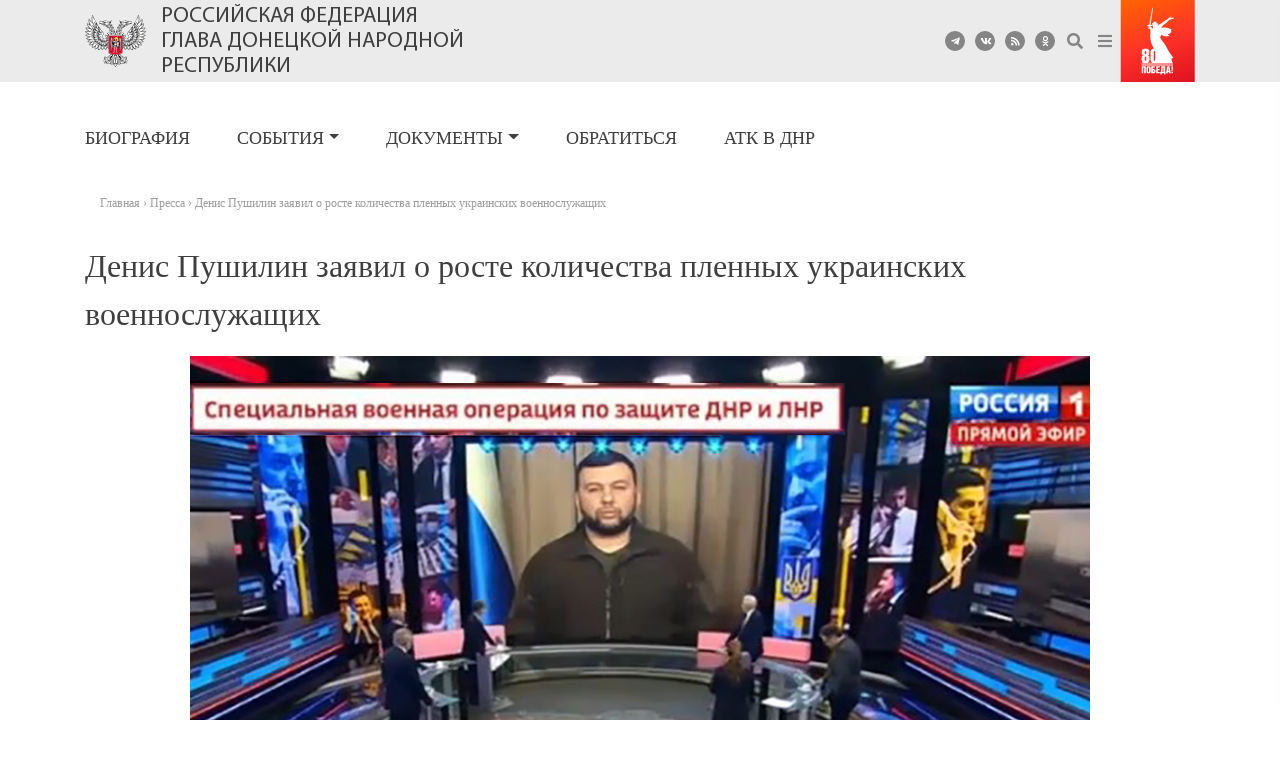

--- FILE ---
content_type: text/html; charset=UTF-8
request_url: https://denis-pushilin.ru/press/denis-pushilin-zayavil-o-roste-kolichestva-plennyh-ukrainskih-voennosluzhashhih/
body_size: 10500
content:
<!DOCTYPE html>
<html lang="ru-RU">
<head>
    <meta charset="UTF-8">
    <meta name="viewport" content="width=device-width, initial-scale=1">
    <meta http-equiv="X-UA-Compatible" content="IE=edge">
    <link rel="profile" href="http://gmpg.org/xfn/11">
<meta name='robots' content='index, follow, max-image-preview:large, max-snippet:-1, max-video-preview:-1' />

	<!-- This site is optimized with the Yoast SEO plugin v16.6.1 - https://yoast.com/wordpress/plugins/seo/ -->
	<title>Денис Пушилин заявил о росте количества пленных украинских военнослужащих | Денис Пушилин | официальный сайт</title>
	<link rel="canonical" href="https://glavadnr.ru/press/denis-pushilin-zayavil-o-roste-kolichestva-plennyh-ukrainskih-voennosluzhashhih/" />
	<meta property="og:locale" content="ru_RU" />
	<meta property="og:type" content="article" />
	<meta property="og:title" content="Денис Пушилин заявил о росте количества пленных украинских военнослужащих | Денис Пушилин | официальный сайт" />
	<meta property="og:description" content="Сегодня, 24 февраля, Глава Донецкой Народной Республики Денис Пушилин в прямом эфире общественно-политического ток-шоу «60 минут» рассказал об обстановке в Донбассе. Глава государства подчеркнул, что со стороны Российской Федерации Республика получает всеобъемлющую помощь, в том числе и военную. «Что касается ситуации на линии соприкосновения, она остается сложной и напряженной. Это не везде уже линия соприкосновения: [&hellip;]" />
	<meta property="og:url" content="https://glavadnr.ru/press/denis-pushilin-zayavil-o-roste-kolichestva-plennyh-ukrainskih-voennosluzhashhih/" />
	<meta property="og:site_name" content="Денис Пушилин | официальный сайт" />
	<meta property="article:published_time" content="2022-02-24T11:29:00+00:00" />
	<meta property="article:modified_time" content="2022-02-24T13:42:12+00:00" />
	<meta property="og:image" content="https://denis-pushilin.ru/wp-content/uploads/2022/02/60minut_240222.jpg" />
	<meta property="og:image:width" content="1000" />
	<meta property="og:image:height" content="731" />
	<meta name="twitter:card" content="summary_large_image" />
	<meta name="twitter:label1" content="Написано автором" />
	<meta name="twitter:data1" content="bvv" />
	<meta name="twitter:label2" content="Примерное время для чтения" />
	<meta name="twitter:data2" content="2 минуты" />
	<script type="application/ld+json" class="yoast-schema-graph">{"@context":"https://schema.org","@graph":[{"@type":"WebSite","@id":"https://denis-pushilin.ru/#website","url":"https://denis-pushilin.ru/","name":"\u0414\u0435\u043d\u0438\u0441 \u041f\u0443\u0448\u0438\u043b\u0438\u043d | \u043e\u0444\u0438\u0446\u0438\u0430\u043b\u044c\u043d\u044b\u0439 \u0441\u0430\u0439\u0442","description":"\u043e\u0444\u0438\u0446\u0438\u0430\u043b\u044c\u043d\u044b\u0439 \u0441\u0430\u0439\u0442","potentialAction":[{"@type":"SearchAction","target":{"@type":"EntryPoint","urlTemplate":"https://denis-pushilin.ru/?s={search_term_string}"},"query-input":"required name=search_term_string"}],"inLanguage":"ru-RU"},{"@type":"ImageObject","@id":"https://glavadnr.ru/press/denis-pushilin-zayavil-o-roste-kolichestva-plennyh-ukrainskih-voennosluzhashhih/#primaryimage","inLanguage":"ru-RU","url":"https://denis-pushilin.ru/wp-content/uploads/2022/02/60minut_240222.jpg","contentUrl":"https://denis-pushilin.ru/wp-content/uploads/2022/02/60minut_240222.jpg","width":1000,"height":731},{"@type":"WebPage","@id":"https://glavadnr.ru/press/denis-pushilin-zayavil-o-roste-kolichestva-plennyh-ukrainskih-voennosluzhashhih/#webpage","url":"https://glavadnr.ru/press/denis-pushilin-zayavil-o-roste-kolichestva-plennyh-ukrainskih-voennosluzhashhih/","name":"\u0414\u0435\u043d\u0438\u0441 \u041f\u0443\u0448\u0438\u043b\u0438\u043d \u0437\u0430\u044f\u0432\u0438\u043b \u043e \u0440\u043e\u0441\u0442\u0435 \u043a\u043e\u043b\u0438\u0447\u0435\u0441\u0442\u0432\u0430 \u043f\u043b\u0435\u043d\u043d\u044b\u0445 \u0443\u043a\u0440\u0430\u0438\u043d\u0441\u043a\u0438\u0445 \u0432\u043e\u0435\u043d\u043d\u043e\u0441\u043b\u0443\u0436\u0430\u0449\u0438\u0445 | \u0414\u0435\u043d\u0438\u0441 \u041f\u0443\u0448\u0438\u043b\u0438\u043d | \u043e\u0444\u0438\u0446\u0438\u0430\u043b\u044c\u043d\u044b\u0439 \u0441\u0430\u0439\u0442","isPartOf":{"@id":"https://denis-pushilin.ru/#website"},"primaryImageOfPage":{"@id":"https://glavadnr.ru/press/denis-pushilin-zayavil-o-roste-kolichestva-plennyh-ukrainskih-voennosluzhashhih/#primaryimage"},"datePublished":"2022-02-24T11:29:00+00:00","dateModified":"2022-02-24T13:42:12+00:00","author":{"@id":"https://denis-pushilin.ru/#/schema/person/11a9ac43657a60a4f229d93b00624695"},"breadcrumb":{"@id":"https://glavadnr.ru/press/denis-pushilin-zayavil-o-roste-kolichestva-plennyh-ukrainskih-voennosluzhashhih/#breadcrumb"},"inLanguage":"ru-RU","potentialAction":[{"@type":"ReadAction","target":["https://glavadnr.ru/press/denis-pushilin-zayavil-o-roste-kolichestva-plennyh-ukrainskih-voennosluzhashhih/"]}]},{"@type":"BreadcrumbList","@id":"https://glavadnr.ru/press/denis-pushilin-zayavil-o-roste-kolichestva-plennyh-ukrainskih-voennosluzhashhih/#breadcrumb","itemListElement":[{"@type":"ListItem","position":1,"name":"\u0413\u043b\u0430\u0432\u043d\u0430\u044f \u0441\u0442\u0440\u0430\u043d\u0438\u0446\u0430","item":"https://denis-pushilin.ru/"},{"@type":"ListItem","position":2,"name":"\u0414\u0435\u043d\u0438\u0441 \u041f\u0443\u0448\u0438\u043b\u0438\u043d \u0437\u0430\u044f\u0432\u0438\u043b \u043e \u0440\u043e\u0441\u0442\u0435 \u043a\u043e\u043b\u0438\u0447\u0435\u0441\u0442\u0432\u0430 \u043f\u043b\u0435\u043d\u043d\u044b\u0445 \u0443\u043a\u0440\u0430\u0438\u043d\u0441\u043a\u0438\u0445 \u0432\u043e\u0435\u043d\u043d\u043e\u0441\u043b\u0443\u0436\u0430\u0449\u0438\u0445"}]},{"@type":"Person","@id":"https://denis-pushilin.ru/#/schema/person/11a9ac43657a60a4f229d93b00624695","name":"bvv"}]}</script>
	<!-- / Yoast SEO plugin. -->


<link rel='dns-prefetch' href='//code.jquery.com' />
<link rel='dns-prefetch' href='//use.fontawesome.com' />
<link rel='dns-prefetch' href='//hcaptcha.com' />
<link rel="alternate" type="application/rss+xml" title="Денис Пушилин | официальный сайт &raquo; Лента" href="https://denis-pushilin.ru/feed/" />
<link rel="alternate" type="application/rss+xml" title="Денис Пушилин | официальный сайт &raquo; Лента комментариев" href="https://denis-pushilin.ru/comments/feed/" />
<link rel='stylesheet' id='Font_Awesome-css'  href='https://use.fontawesome.com/releases/v5.7.2/css/all.css?ver=3f17b364467e68c2c842bc99db909456' type='text/css' media='all' />
<link rel='stylesheet' id='fotorama.css-css'  href='https://denis-pushilin.ru/wp-content/plugins/fotorama/fotorama.css?ver=3f17b364467e68c2c842bc99db909456' type='text/css' media='all' />
<link rel='stylesheet' id='fotorama-wp.css-css'  href='https://denis-pushilin.ru/wp-content/plugins/fotorama/fotorama-wp.css?ver=3f17b364467e68c2c842bc99db909456' type='text/css' media='all' />
<link rel='stylesheet' id='wp-block-library-css'  href='https://denis-pushilin.ru/wp-includes/css/dist/block-library/style.min.css?ver=3f17b364467e68c2c842bc99db909456' type='text/css' media='all' />
<link rel='stylesheet' id='parent-style-css'  href='https://denis-pushilin.ru/wp-content/themes/wp-bootstrap-starter/style.css?ver=3f17b364467e68c2c842bc99db909456' type='text/css' media='all' />
<link rel='stylesheet' id='fancy-css'  href='https://denis-pushilin.ru/wp-content/themes/glava_new/css/jquery.fancybox.min.css?ver=3f17b364467e68c2c842bc99db909456' type='text/css' media='all' />
<link rel='stylesheet' id='styles-css'  href='https://denis-pushilin.ru/wp-content/themes/glava_new/css/styles.css?v=4.55&#038;ver=3f17b364467e68c2c842bc99db909456' type='text/css' media='all' />
<link rel='stylesheet' id='wp-bootstrap-starter-bootstrap-css-css'  href='https://denis-pushilin.ru/wp-content/themes/wp-bootstrap-starter/inc/assets/css/bootstrap.min.css?ver=3f17b364467e68c2c842bc99db909456' type='text/css' media='all' />
<link rel='stylesheet' id='wp-bootstrap-starter-fontawesome-cdn-css'  href='https://denis-pushilin.ru/wp-content/themes/wp-bootstrap-starter/inc/assets/css/fontawesome.min.css?ver=3f17b364467e68c2c842bc99db909456' type='text/css' media='all' />
<link rel='stylesheet' id='wp-bootstrap-starter-style-css'  href='https://denis-pushilin.ru/wp-content/themes/glava_new/style.css?ver=3f17b364467e68c2c842bc99db909456' type='text/css' media='all' />
<link rel='stylesheet' id='tablepress-default-css'  href='https://denis-pushilin.ru/wp-content/plugins/tablepress/css/default.min.css?ver=1.14' type='text/css' media='all' />
<link rel='stylesheet' id='ari-fancybox-css'  href='https://denis-pushilin.ru/wp-content/plugins/ari-fancy-lightbox/assets/fancybox/jquery.fancybox.min.css?ver=1.3.8' type='text/css' media='all' />
<script type='text/javascript' src='https://denis-pushilin.ru/wp-includes/js/jquery/jquery.min.js?ver=3.5.1' id='jquery-core-js'></script>
<script type='text/javascript' src='https://denis-pushilin.ru/wp-includes/js/jquery/jquery-migrate.min.js?ver=3.3.2' id='jquery-migrate-js'></script>
<script type='text/javascript' src='https://denis-pushilin.ru/wp-content/plugins/fotorama/fotorama.js?ver=3f17b364467e68c2c842bc99db909456' id='fotorama.js-js'></script>
<script type='text/javascript' src='https://denis-pushilin.ru/wp-content/plugins/fotoramaDefaults.js?ver=3f17b364467e68c2c842bc99db909456' id='fotoramaDefaults.js-js'></script>
<script type='text/javascript' src='https://denis-pushilin.ru/wp-content/plugins/fotorama/fotorama-wp.js?ver=3f17b364467e68c2c842bc99db909456' id='fotorama-wp.js-js'></script>
<script type='text/javascript' src='//code.jquery.com/jquery-1.9.1.js?ver=1' id='jq-js'></script>
<script type='text/javascript' src='https://denis-pushilin.ru/wp-content/themes/glava_new/js/jquery.fancybox.min.js?ver=1' id='fancy-js'></script>
<script type='text/javascript' src='https://denis-pushilin.ru/wp-content/themes/glava_new/js/init.js?v=3.4&#038;ver=1' id='init-js'></script>
<!--[if lt IE 9]>
<script type='text/javascript' src='https://denis-pushilin.ru/wp-content/themes/wp-bootstrap-starter/inc/assets/js/html5.js?ver=3.7.0' id='html5hiv-js'></script>
<![endif]-->
<script type='text/javascript' id='ari-fancybox-js-extra'>
/* <![CDATA[ */
var ARI_FANCYBOX = {"lightbox":{"loop":true,"backFocus":false,"trapFocus":false,"thumbs":{"hideOnClose":false},"touch":{"vertical":true,"momentum":true},"buttons":["slideShow","fullScreen","thumbs","close"],"lang":"custom","i18n":{"custom":{"PREV":"\u041d\u0430\u0437\u0430\u0434","NEXT":"\u0414\u0430\u043b\u0435\u0435","PLAY_START":"\u041d\u0430\u0447\u0430\u0442\u044c \u0441\u043b\u0430\u0439\u0434-\u0448\u043e\u0443 (P)","PLAY_STOP":"\u041e\u0441\u0442\u0430\u043d\u043e\u0432\u0438\u0442\u044c \u0441\u043b\u0430\u0439\u0434-\u0448\u043e\u0443 (P)","FULL_SCREEN":"\u041f\u043e\u043b\u043d\u043e\u044d\u043a\u0440\u0430\u043d\u043d\u044b\u0439 \u0440\u0435\u0436\u0438\u043c (F)","THUMBS":"\u041c\u0438\u043d\u0438\u0430\u0442\u044e\u0440\u044b (G)","CLOSE":"\u0417\u0430\u043a\u0440\u044b\u0442\u044c (Esc)","ERROR":"\u041d\u0435\u0432\u043e\u0437\u043c\u043e\u0436\u043d\u043e \u0437\u0430\u0433\u0440\u0443\u0437\u0438\u0442\u044c \u0437\u0430\u043f\u0440\u043e\u0448\u0435\u043d\u043d\u043e\u0435 \u0441\u043e\u0434\u0435\u0440\u0436\u0438\u043c\u043e\u0435. <br\/> \u041f\u043e\u0432\u0442\u043e\u0440\u0438\u0442\u0435 \u043f\u043e\u043f\u044b\u0442\u043a\u0443 \u043f\u043e\u0437\u0436\u0435."}}},"convert":{"images":{"convert":true,"post_grouping":true}},"viewers":{"pdfjs":{"url":"https:\/\/denis-pushilin.ru\/wp-content\/plugins\/ari-fancy-lightbox\/assets\/pdfjs\/web\/viewer.html"}}};
/* ]]> */
</script>
<script type='text/javascript' src='https://denis-pushilin.ru/wp-content/plugins/ari-fancy-lightbox/assets/fancybox/jquery.fancybox.min.js?ver=1.3.8' id='ari-fancybox-js'></script>
<link rel="https://api.w.org/" href="https://denis-pushilin.ru/wp-json/" /><link rel="alternate" type="application/json" href="https://denis-pushilin.ru/wp-json/wp/v2/posts/22682" /><link rel="EditURI" type="application/rsd+xml" title="RSD" href="https://denis-pushilin.ru/xmlrpc.php?rsd" />
<link rel="wlwmanifest" type="application/wlwmanifest+xml" href="https://denis-pushilin.ru/wp-includes/wlwmanifest.xml" /> 

<link rel='shortlink' href='https://denis-pushilin.ru/?p=22682' />
<link rel="alternate" type="application/json+oembed" href="https://denis-pushilin.ru/wp-json/oembed/1.0/embed?url=https%3A%2F%2Fdenis-pushilin.ru%2Fpress%2Fdenis-pushilin-zayavil-o-roste-kolichestva-plennyh-ukrainskih-voennosluzhashhih%2F" />
<link rel="alternate" type="text/xml+oembed" href="https://denis-pushilin.ru/wp-json/oembed/1.0/embed?url=https%3A%2F%2Fdenis-pushilin.ru%2Fpress%2Fdenis-pushilin-zayavil-o-roste-kolichestva-plennyh-ukrainskih-voennosluzhashhih%2F&#038;format=xml" />
<link rel="alternate" href="https://denis-pushilin.ru/press/denis-pushilin-zayavil-o-roste-kolichestva-plennyh-ukrainskih-voennosluzhashhih/" hreflang="x-default" /><link rel="alternate" href="https://glavadnr.ru/press/denis-pushilin-zayavil-o-roste-kolichestva-plennyh-ukrainskih-voennosluzhashhih/" hreflang="ru" /><link rel="canonical" href="https://denis-pushilin.ru/press/denis-pushilin-zayavil-o-roste-kolichestva-plennyh-ukrainskih-voennosluzhashhih/" />		<style>
			div.wpforms-container-full .wpforms-form .h-captcha,
			#wpforo #wpforo-wrap div .h-captcha,
			.h-captcha {
				position: relative;
				display: block;
				margin-bottom: 2rem;
				padding: 0;
				clear: both;
			}
			.gform_previous_button + .h-captcha {
				margin-top: 2rem;
			}
			#wpforo #wpforo-wrap.wpft-topic div .h-captcha,
			#wpforo #wpforo-wrap.wpft-forum div .h-captcha {
				margin: 0 -20px;
			}
			.wpdm-button-area + .h-captcha {
				margin-bottom: 1rem;
			}
			.w3eden .btn-primary {
				background-color: var(--color-primary) !important;
				color: #fff !important;
			}
			div.wpforms-container-full .wpforms-form .h-captcha[data-size="normal"],
			.h-captcha[data-size="normal"] {
				width: 303px;
				height: 78px;
			}
			div.wpforms-container-full .wpforms-form .h-captcha[data-size="compact"],
			.h-captcha[data-size="compact"] {
				width: 164px;
				height: 144px;
			}
			div.wpforms-container-full .wpforms-form .h-captcha[data-size="invisible"],
			.h-captcha[data-size="invisible"] {
				display: none;
			}
			.h-captcha::before {
				content: '';
				display: block;
				position: absolute;
				top: 0;
				left: 0;
				background: url(https://denis-pushilin.ru/wp-content/plugins/hcaptcha-for-forms-and-more/assets/images/hcaptcha-div-logo.svg) no-repeat;
				border: 1px solid transparent;
				border-radius: 4px;
			}
			.h-captcha[data-size="normal"]::before {
				width: 300px;
				height: 74px;
				background-position: 94% 27%;
			}
			.h-captcha[data-size="compact"]::before {
				width: 156px;
				height: 136px;
				background-position: 50% 77%;
			}
			.h-captcha[data-theme="light"]::before {
				background-color: #fafafa;
				border: 1px solid #e0e0e0;
			}
			.h-captcha[data-theme="dark"]::before {
				background-color: #333;
				border: 1px solid #f5f5f5;
			}
			.h-captcha[data-size="invisible"]::before {
				display: none;
			}
			div.wpforms-container-full .wpforms-form .h-captcha iframe,
			.h-captcha iframe {
				position: relative;
			}
			span[data-name="hcap-cf7"] .h-captcha {
				margin-bottom: 0;
			}
			span[data-name="hcap-cf7"] ~ input[type="submit"] {
				margin-top: 2rem;
			}
			.elementor-field-type-hcaptcha .elementor-field {
				background: transparent !important;
			}
			.elementor-field-type-hcaptcha .h-captcha {
				margin-bottom: unset;
			}
			div[style*="z-index: 2147483647"] div[style*="border-width: 11px"][style*="position: absolute"][style*="pointer-events: none"] {
				border-style: none;
			}
		</style>
		<style type="text/css">BODY .fancybox-container{z-index:200000}BODY .fancybox-is-open .fancybox-bg{opacity:0.87}BODY .fancybox-bg {background-color:#0f0f11}BODY .fancybox-thumbs {background-color:#ffffff}</style><link rel="pingback" href="https://denis-pushilin.ru/xmlrpc.php">    <style type="text/css">
        #page-sub-header { background: #fff; }
    </style>
    
<!-- BetterFramework Auto Generated CSS -->
<style type='text/css' media='screen'>/*  Panel Options Custom CSS  */
.better-social-counter .item-title{font-family:"Helvetica Neue",Helvetica,Arial,sans-serif;font-weight:400;font-size:12px;text-transform:initial}.better-social-counter .item-count{font-family:"Helvetica Neue",Helvetica,Arial,sans-serif;font-weight:700;font-size:14px;text-transform:initial}.better-social-counter .item-name{font-family:"Helvetica Neue",Helvetica,Arial,sans-serif;font-weight:400;font-size:14px;text-transform:initial}.better-social-counter .item-title-join{font-family:"Helvetica Neue",Helvetica,Arial,sans-serif;font-weight:400;font-size:13px;text-transform:initial}.better-social-banner .banner-item .item-count{font-family:"Helvetica Neue",Helvetica,Arial,sans-serif;font-weight:300;font-size:22px;text-transform:uppercase}.better-social-banner .banner-item .item-title{font-family:"Helvetica Neue",Helvetica,Arial,sans-serif;font-weight:700;font-size:12px;text-transform:uppercase}.better-social-banner .banner-item .item-button{font-family:"Helvetica Neue",Helvetica,Arial,sans-serif;font-weight:700;font-size:13px;text-transform:uppercase}</style>
<!-- /BetterFramework Auto Generated CSS -->
		<style type="text/css" id="wp-custom-css">
			.postid-39180 .entry-title,.post-id-39180 .carousel-slide-title a,.post-id-39180 .event-title a,.post-id-39180 .event-date{
	color: red !important;
}		</style>
		</head>

<body class="post-template-default single single-post postid-22682 single-format-standard multiple-domain-denis-pushilin-ru group-blog">
<div id="page" class="site">
	<a class="skip-link screen-reader-text" href="#content">Skip to content</a>
        <!--        <div class="banner-wrap">-->
<!--            <div class="container">-->
<!--                <a href="#" class="banner-link">-->
<!--                    <div class="banner-block">-->
<!---->
<!--                        <div class="banner-content">-->
<!---->
<!--                            <div class="banner-text"><span>Год русской культуры </div>-->
<!--                        </div>-->
<!--                    </div>-->
<!--                </a>-->
<!--            </div>-->
<!--        </div>-->
<!--        -->


<!--   <div class="banner-wrap-direct">

        <a href="https://war.denis-pushilin.ru/" class="banner-link">
            <img src="https://denis-pushilin.ru/wp-content/themes/glava_new/img/10008002.jpg" alt="" class="banner-img">
            <img src="https://denis-pushilin.ru/wp-content/themes/glava_new/img/1008003.jpg" class="banner-mobile">

        </a>
    </div>
-->
    <header class="header">
        <div class="container">
            <div class="row header-row">
                <div class="col-md-7 header-logo">
                    <a href="/" class="logo">
                        <img class="logo-img" src="https://denis-pushilin.ru/wp-content/themes/glava_new/img/logo.png" alt="">
                        <div class="logo-text">Российская Федерация<br>Глава Донецкой Народной Республики</div>

                    </a>
                </div>
                <div class="col-md-5 soc-icons">

                    <div class="social-icons">
                        <div class="social-icon-item"><a target="_blank" title="Telegram" href="https://t.me/pushilindenis"><i class="fab fa-telegram-plane"></i></a></div>
                        <div class="social-icon-item"><a target="_blank" title="ВКонтакте" href="https://vk.com/pushilindenis"><i class="fab fa-vk"></i></a></div>
                        <!--<div class="social-icon-item"><a target="_blank" title="Rutube" href="https://rutube.ru/channel/23803467/"><i class="fab fa-youtube"></i></a></div>-->
                        <div class="social-icon-item"><a target="_blank" title="RSS" href="#"><i class="fas fa-rss"></i></a></div>
                        <div class="social-icon-item"><a target="_blank" title="OK" href="https://ok.ru/profile/680026878"><i class="fab fa-odnoklassniki"></i></a></div>
                        <div class="social-search"><a  href="#" title="Поиск" class="header-search-toggle"><i class="fas fa-search"></i></a></div>
                        <div class="social-menu"><a  href="#" title="Меню" class="header-menu-toggle"><i class="fas fa-bars"></i></a></div>
                        <img class="logo-img" src="https://denis-pushilin.ru/wp-content/themes/glava_new/img/victory_logo_80.svg" alt="">
                    </div>
                    <form role="search" method="get" class="search-form" action="https://denis-pushilin.ru/">
    <input type="search" class="search-field form-control" placeholder="Поиск..." name="s" title="Поиск">
    <span class="search-handler"><i class="fas fa-times"></i></span>
</form>




                </div>
                <div class="popup-main-menu">
                    <div class="popum-menu-content">
                        <a href="#" class="close"></a>
                        <a href="/" class="menu-logo"><img class="logo-logo" src="https://denis-pushilin.ru/wp-content/themes/glava_new/img/logo.png" alt=""></a>
                        <div class="popup-menu-wrap">
                            <a href="/news/" class="main-link">События</a>
                            <a href="/news/" class="menu-link">Новости</a>
                            <a href="/press/" class="menu-link">Пресса</a>
                            <a href="/foto/" class="menu-link">Фото</a>
                            <a href="/videos/" class="menu-link">Видео</a>
                        </div>
                        <div class="popup-menu-wrap">
                            <a href="/akty-glavy-dnr/" class="main-link">Документы</a>
                            <a href="/zakony/" class="menu-link">Законы</a>
                            <a href="/akty-glavy-dnr/ukazy/" class="menu-link">Указы Главы</a>
                            <a href="/akty-glavy-dnr/rasporyazheniya/" class="menu-link">Распоряжения Главы</a>
                            <a href="/akty-glavy-dnr/akty-edinogo-ekonomicheskogo-soveta/">Акты Единого экономического совета</a>
                            <a href="/rasporyazheniya-gosudarstvennogo-komiteta-oborony/" class="menu-link">Распоряжения ГКО</a>
                            <a href="/postanovleniya-gosudarstvennogo-komiteta-oborony/" class="menu-link">Постановления ГКО</a>
                            <a href="/obyavleniya/" class="menu-link">Объявления</a>
                            <a href="/raznoe/" class="menu-link">Разное</a>

                        </div>
                        <div class="popup-menu-wrap">
                            <a href="/obrashheniya/" class="main-link">Обратиться</a>
                        </div>
                    </div>
                </div>
            </div>
        </div>
    </header>

    <div class="header-menu-block">
        <div class="container">
            <div class="row">

                <div class="col-lg-8">

                    <div id="main-nav" class="menu-vypadayushhee-menyu-container"><ul id="menu-vypadayushhee-menyu" class="navbar-nav"><li itemscope="itemscope" itemtype="https://www.schema.org/SiteNavigationElement" id="menu-item-14042" class="menu-item menu-item-type-custom menu-item-object-custom menu-item-14042 nav-item"><a title="Биография" href="/biografiya/" class="nav-link">Биография</a></li>
<li itemscope="itemscope" itemtype="https://www.schema.org/SiteNavigationElement" id="menu-item-14046" class="menu-item menu-item-type-taxonomy menu-item-object-category menu-item-has-children dropdown menu-item-14046 nav-item"><a title="События" href="#" data-toggle="dropdown" aria-haspopup="true" aria-expanded="false" class="dropdown-toggle nav-link" id="menu-item-dropdown-14046">События</a>
<ul class="dropdown-menu" aria-labelledby="menu-item-dropdown-14046" role="menu">
	<li itemscope="itemscope" itemtype="https://www.schema.org/SiteNavigationElement" id="menu-item-14047" class="menu-item menu-item-type-taxonomy menu-item-object-category menu-item-14047 nav-item"><a title="Новости" href="https://denis-pushilin.ru/news/" class="dropdown-item">Новости</a></li>
	<li itemscope="itemscope" itemtype="https://www.schema.org/SiteNavigationElement" id="menu-item-14048" class="menu-item menu-item-type-taxonomy menu-item-object-category current-post-ancestor current-menu-parent current-post-parent active menu-item-14048 nav-item"><a title="Пресса" href="https://denis-pushilin.ru/press/" class="dropdown-item">Пресса</a></li>
	<li itemscope="itemscope" itemtype="https://www.schema.org/SiteNavigationElement" id="menu-item-14049" class="menu-item menu-item-type-taxonomy menu-item-object-category menu-item-14049 nav-item"><a title="Фото" href="https://denis-pushilin.ru/foto/" class="dropdown-item">Фото</a></li>
	<li itemscope="itemscope" itemtype="https://www.schema.org/SiteNavigationElement" id="menu-item-27601" class="menu-item menu-item-type-custom menu-item-object-custom menu-item-27601 nav-item"><a title="Видео" href="/videos" class="dropdown-item">Видео</a></li>
</ul>
</li>
<li itemscope="itemscope" itemtype="https://www.schema.org/SiteNavigationElement" id="menu-item-14064" class="menu-item menu-item-type-custom menu-item-object-custom menu-item-has-children dropdown menu-item-14064 nav-item"><a title="Документы" href="#" data-toggle="dropdown" aria-haspopup="true" aria-expanded="false" class="dropdown-toggle nav-link" id="menu-item-dropdown-14064">Документы</a>
<ul class="dropdown-menu" aria-labelledby="menu-item-dropdown-14064" role="menu">
	<li itemscope="itemscope" itemtype="https://www.schema.org/SiteNavigationElement" id="menu-item-31238" class="menu-item menu-item-type-post_type menu-item-object-page menu-item-31238 nav-item"><a title="Конституция" href="https://denis-pushilin.ru/konstitutsiya/" class="dropdown-item">Конституция</a></li>
	<li itemscope="itemscope" itemtype="https://www.schema.org/SiteNavigationElement" id="menu-item-30700" class="menu-item menu-item-type-post_type menu-item-object-page menu-item-30700 nav-item"><a title="Законы" href="https://denis-pushilin.ru/zakony/" class="dropdown-item">Законы</a></li>
	<li itemscope="itemscope" itemtype="https://www.schema.org/SiteNavigationElement" id="menu-item-14066" class="menu-item menu-item-type-post_type menu-item-object-page menu-item-14066 nav-item"><a title="Указы Главы ДНР" href="https://denis-pushilin.ru/akty-glavy-dnr/ukazy/" class="dropdown-item">Указы Главы ДНР</a></li>
	<li itemscope="itemscope" itemtype="https://www.schema.org/SiteNavigationElement" id="menu-item-14065" class="menu-item menu-item-type-post_type menu-item-object-page menu-item-14065 nav-item"><a title="Распоряжения Главы ДНР" href="https://denis-pushilin.ru/akty-glavy-dnr/rasporyazheniya/" class="dropdown-item">Распоряжения Главы ДНР</a></li>
	<li itemscope="itemscope" itemtype="https://www.schema.org/SiteNavigationElement" id="menu-item-20166" class="menu-item menu-item-type-post_type menu-item-object-page menu-item-20166 nav-item"><a title="Акты Единого экономического совета" href="https://denis-pushilin.ru/akty-glavy-dnr/akty-edinogo-ekonomicheskogo-soveta/" class="dropdown-item">Акты Единого экономического совета</a></li>
	<li itemscope="itemscope" itemtype="https://www.schema.org/SiteNavigationElement" id="menu-item-24172" class="menu-item menu-item-type-custom menu-item-object-custom menu-item-24172 nav-item"><a title="Распоряжения ГКО" href="/rasporyazheniya-gosudarstvennogo-komiteta-oborony/" class="dropdown-item">Распоряжения ГКО</a></li>
	<li itemscope="itemscope" itemtype="https://www.schema.org/SiteNavigationElement" id="menu-item-24185" class="menu-item menu-item-type-custom menu-item-object-custom menu-item-24185 nav-item"><a title="Постановления ГКО" href="/postanovleniya-gosudarstvennogo-komiteta-oborony/" class="dropdown-item">Постановления ГКО</a></li>
	<li itemscope="itemscope" itemtype="https://www.schema.org/SiteNavigationElement" id="menu-item-40145" class="menu-item menu-item-type-post_type menu-item-object-page menu-item-40145 nav-item"><a title="Объявления" href="https://denis-pushilin.ru/obyavleniya/" class="dropdown-item">Объявления</a></li>
	<li itemscope="itemscope" itemtype="https://www.schema.org/SiteNavigationElement" id="menu-item-31574" class="menu-item menu-item-type-post_type menu-item-object-page menu-item-31574 nav-item"><a title="Разное" href="https://denis-pushilin.ru/raznoe/" class="dropdown-item">Разное</a></li>
</ul>
</li>
<li itemscope="itemscope" itemtype="https://www.schema.org/SiteNavigationElement" id="menu-item-44050" class="menu-item menu-item-type-post_type menu-item-object-page menu-item-44050 nav-item"><a title="Обратиться" href="https://denis-pushilin.ru/obrashheniya/" class="nav-link">Обратиться</a></li>
<li itemscope="itemscope" itemtype="https://www.schema.org/SiteNavigationElement" id="menu-item-36163" class="menu-item menu-item-type-custom menu-item-object-custom menu-item-36163 nav-item"><a title="АТК в ДНР" href="https://atk.glavadnr.ru" class="nav-link">АТК в ДНР</a></li>
</ul></div><!--                    <ul class="header-menu">-->
<!--                        <li class="menu-item">-->
<!--                            <a href="#">Государство</a>-->
<!--                        </li>-->
<!--                        <li class="menu-item">-->
<!--                            <a href="#">События</a>-->
<!--                        </li>-->
<!--                        <li class="menu-item">-->
<!--                            <a href="#">Документы</a>-->
<!--                        </li>-->
<!--                        <li class="menu-item">-->
<!--                            <a href="#">Обратиться</a>-->
<!--                        </li>-->
<!--                    </ul>-->
                </div>
            </div>
        </div>
    </div>
	<div id="content" class="site-content">
                <style type="text/css" media="screen">
    .front-page .front-events-block .event-item-wrap.id-20717 .event-title a {
      color: #dc3545;
    }
  .single-post.postid-20717 .entry-title{
      color: #dc3545;
    }
</style>
    <div class="container">
        <div class="row">

            <section id="primary" class="content-area single-page col-sm-12">
                <main id="main" class="site-main" role="main">
                    <div class="breadcrumbs" itemscope itemtype="http://schema.org/BreadcrumbList"><span itemprop="itemListElement" itemscope itemtype="http://schema.org/ListItem"><a class="breadcrumbs__link" href="https://denis-pushilin.ru/" itemprop="item"><span itemprop="name">Главная</span></a><meta itemprop="position" content="1" /></span><span class="breadcrumbs__separator"> › </span><span itemprop="itemListElement" itemscope itemtype="http://schema.org/ListItem"><a class="breadcrumbs__link" href="https://denis-pushilin.ru/press/" itemprop="item"><span itemprop="name">Пресса</span></a><meta itemprop="position" content="2" /></span><span class="breadcrumbs__separator"> › </span><span class="breadcrumbs__current">Денис Пушилин заявил о росте количества пленных украинских военнослужащих</span></div><!-- .breadcrumbs -->                <header class="entry-header">
    <h1 class="entry-title">Денис Пушилин заявил о росте количества пленных украинских военнослужащих</h1></header>
<article id="post-22682" class="post-22682 post type-post status-publish format-standard has-post-thumbnail hentry category-aktualno category-press" >
    <div class="post-thumbnail">
        <img width="1000" height="731" src="https://denis-pushilin.ru/wp-content/uploads/2022/02/60minut_240222.jpg" class="attachment-post-thumbnail size-post-thumbnail wp-post-image" alt="" loading="lazy" srcset="https://denis-pushilin.ru/wp-content/uploads/2022/02/60minut_240222.jpg 1000w, https://denis-pushilin.ru/wp-content/uploads/2022/02/60minut_240222-300x219.jpg 300w, https://denis-pushilin.ru/wp-content/uploads/2022/02/60minut_240222-768x561.jpg 768w, https://denis-pushilin.ru/wp-content/uploads/2022/02/60minut_240222-41x30.jpg 41w" sizes="(max-width: 1000px) 100vw, 1000px" />    </div>

    <div class="entry-content">
        <div class="news-date">24.02.2022</div>
                <p><strong>Сегодня, 24 февраля, Глава Донецкой Народной Республики Денис Пушилин в прямом эфире общественно-политического ток-шоу «60 минут» <a href="https://youtu.be/18KpGV_zJYg?t=1897" target="_blank" rel="noopener">рассказал</a> об обстановке в Донбассе.</strong></p>
<p>Глава государства подчеркнул, что со стороны Российской Федерации Республика получает всеобъемлющую помощь, в том числе и военную.</p>
<p><em>«Что касается ситуации на линии соприкосновения, она остается сложной и напряженной. Это не везде уже линия соприкосновения: на определенных участках наши подразделения уже успели продвинуться вперед, но бои продолжаются. </em></p>
<p><em>Что касается вооруженных формирований Украины, частично мы видим, что они сдаются в плен. Количество пленных растет. Им оказывается вся необходимая помощь согласно международным нормам, конвенциям. Мы знаем, что это такое. Мы знаем, как вела себя в подобных случаях Украина. Конечно же, мы такого не допустим»,</em> – заявил Денис Пушилин.</p>
<p>Он отметил, что ситуация внутри Республики спокойная.</p>
<p><em>«Эвакуация населения приостанавливается. Для нас сейчас самое важное – те населенные пункты, которые расположены у линии соприкосновения непосредственно, потому что некоторые из подразделений вооруженных формирований Украины все же не готовы сдаваться. Они наносят свои удары как раз по жилым кварталам населенных пунктов. С нашей стороны предпринимаются шаги, чтобы не допустить гибели, ранения гражданского населения»,</em> – сказал глава государства.</p>
<p>На вопросы ведущей Ольги Скабеевой, есть ли раненые, где наиболее серьезные боестолкновения и идет ли армия ДНР в атаку, Денис Пушилин ответил: <em>«Я должен констатировать, что есть раненые, есть и погибшие как среди военнослужащих, так и среди гражданского населения. Что касается определенных участков, да, мы перешли в контрнаступление, и есть определенные победы. Но все только начинается. Что касается наиболее острых участков на данный период времени, это, конечно, юг Республики. Прогнозируемо. Это Еленовка, это окраины Донецка, по которым тоже был нанесен удар совсем недавно, а также это Горловское направление».</em></p>
<p>Руководитель государства также обозначил дальнейшие планы и назвал первой задачей вооруженных сил ДНР выход на границы Донецкой Народной Республики, установленные конституционно.</p>
<p><em>«Что касается дальнейших шагов, то решение будет приниматься исходя из ситуации»,</em> – добавил Денис Пушилин.</p>
    </div><!-- .entry-content -->


</article><!-- #post-## -->

                    <div class="single-pagintion-block">
                        <div class="container">
                            <div class="row">
                                
                                                                                    <div class="col-lg-6 event-item-wrap  number-">
                                                <div class="event-item">
                                                    <div class="event-top">
                                                        <div class="event-title"><a
                                                                    href="https://denis-pushilin.ru/?post_type=post&p=47050">Денис Пушилин поздравил активистов «Молодой Гвардии Единой России» с 20-летним юбилеем организации</a>
                                                        </div>
                                                    </div>
                                                    <div class="event-bottom">
                                                        <div class="event-date">17.11.2025</div>
                                                        <div class="event-image">
                                                            <a href="https://denis-pushilin.ru/?post_type=post&p=47050">
                                                                <img src="https://denis-pushilin.ru/wp-content/uploads/2025/11/mger-msk-17.11.25-153-540x460.jpg"
                                                                     alt="">
                                                            </a>
                                                        </div>
                                                    </div>
                                                </div>
                                            </div>
                                                                                        <div class="col-lg-6 event-item-wrap  number-">
                                                <div class="event-item">
                                                    <div class="event-top">
                                                        <div class="event-title"><a
                                                                    href="https://denis-pushilin.ru/?post_type=post&p=47041">Обстановка на фронте, атаки ВФУ на объекты энергетики, ситуация с водой, догазифицикация: Денис Пушилин – в эфире «России 24»</a>
                                                        </div>
                                                    </div>
                                                    <div class="event-bottom">
                                                        <div class="event-date">17.11.2025</div>
                                                        <div class="event-image">
                                                            <a href="https://denis-pushilin.ru/?post_type=post&p=47041">
                                                                <img src="https://denis-pushilin.ru/wp-content/uploads/2025/11/R24_17.11.25_05-540x460.jpg"
                                                                     alt="">
                                                            </a>
                                                        </div>
                                                    </div>
                                                </div>
                                            </div>
                                            
                        </div>
                    </div>
                

                </main><!-- #main -->
            </section><!-- #primary -->
        </div>
    </div>
	</div><!-- #content -->
    	<footer id="footer" class="site-footer">
        <div class="container">
            <div class="row">
                <div class="col-lg-8 offset-lg-2">
                    <div class="footer-menu-block">
                        <div class="footer-menu-wrap">
                            <a href="/news/" class="main-link">События</a>
                            <a href="/news/" class="menu-link">Новости</a>
                            <a href="/press/" class="menu-link">Пресса</a>
                            <a href="/foto/" class="menu-link">Фото</a>
                            <a href="/videos/" class="menu-link">Видео</a>
                        </div>
                        <div class="footer-menu-wrap">
                            <a href="/akty-glavy-dnr/" class="main-link">Документы</a>
                            <a href="/zakony/" class="menu-link">Законы</a>
                            <a href="/akty-glavy-dnr/ukazy/" class="menu-link">Указы Главы</a>
                            <a href="/akty-glavy-dnr/rasporyazheniya/" class="menu-link">Распоряжения Главы</a>
                            <a href="/akty-glavy-dnr/akty-edinogo-ekonomicheskogo-soveta/" class="menu-link">Акты Единого экономического совета</a>
                            <a href="/rasporyazheniya-gosudarstvennogo-komiteta-oborony/" class="menu-link">Распоряжения ГКО</a>
                            <a href="/postanovleniya-gosudarstvennogo-komiteta-oborony/" class="menu-link">Постановления ГКО</a>
                            <a href="/obyavleniya/" class="menu-link">Объявления</a>
                        </div>
                        <div class="footer-menu-wrap">
                            <a href="/obrashheniya/" class="main-link">Обратиться</a>
                            <p class="footer-menu-text">✉️ <b>Почтовый адрес Администрации Главы  и Правительства ДНР</b><br>
                               283001, Россия, Донецкая  Народная Республика, г. Донецк, бул. Пушкина, д. 7б</p>
                        </div>
                    </div>

                    <div class="copyright">© 2017 - 2025 - Денис Пушилин | официальный сайт</div>
                </div>
            </div>
        </div>
        <button id="topBtn" title="Go to top"><i class="fa fa-chevron-up" aria-hidden="true"></i></button>
	</footer><!-- #colophon -->
    <!-- Yandex.Metrika counter -->
    <script type="text/javascript" >
        (function(m,e,t,r,i,k,a){m[i]=m[i]||function(){(m[i].a=m[i].a||[]).push(arguments)};
            m[i].l=1*new Date();k=e.createElement(t),a=e.getElementsByTagName(t)[0],k.async=1,k.src=r,a.parentNode.insertBefore(k,a)})
        (window, document, "script", "https://mc.yandex.ru/metrika/tag.js", "ym");

        ym(44804389, "init", {
            clickmap:true,
            trackLinks:true,
            accurateTrackBounce:true
        });
    </script>
    <noscript><div><img src="https://mc.yandex.ru/watch/44804389" style="position:absolute; left:-9999px;" alt="" /></div></noscript>
    <!-- /Yandex.Metrika counter -->
</div><!-- #page -->

<script type='text/javascript' src='https://denis-pushilin.ru/wp-content/themes/wp-bootstrap-starter/inc/assets/js/popper.min.js?ver=3f17b364467e68c2c842bc99db909456' id='wp-bootstrap-starter-popper-js'></script>
<script type='text/javascript' src='https://denis-pushilin.ru/wp-content/themes/wp-bootstrap-starter/inc/assets/js/bootstrap.min.js?ver=3f17b364467e68c2c842bc99db909456' id='wp-bootstrap-starter-bootstrapjs-js'></script>
<script type='text/javascript' src='https://denis-pushilin.ru/wp-content/themes/wp-bootstrap-starter/inc/assets/js/theme-script.min.js?ver=3f17b364467e68c2c842bc99db909456' id='wp-bootstrap-starter-themejs-js'></script>
<script type='text/javascript' src='https://denis-pushilin.ru/wp-content/themes/wp-bootstrap-starter/inc/assets/js/skip-link-focus-fix.min.js?ver=20151215' id='wp-bootstrap-starter-skip-link-focus-fix-js'></script>
<script type='text/javascript' src='https://denis-pushilin.ru/wp-includes/js/wp-embed.min.js?ver=3f17b364467e68c2c842bc99db909456' id='wp-embed-js'></script>
</body>
</html>


--- FILE ---
content_type: text/css
request_url: https://denis-pushilin.ru/wp-content/themes/glava_new/css/styles.css?v=4.55&ver=3f17b364467e68c2c842bc99db909456
body_size: 4833
content:
header.header {
  background-color: #ebebeb;
  z-index: 30; }
  @media (min-width: 992px) {
    header.header {
      position: sticky;
      top: 0; } }
  @media (max-width: 991px) {
    header.header {
      padding: 25px 0 25px; } }
  header.header .header-row {
    align-items: center; }
    header.header .header-row .header-logo .logo {
      display: flex;
      text-decoration: none;
      align-items: center; }
      @media (max-width: 450px) {
        header.header .header-row .header-logo .logo {
          flex-wrap: wrap;
          justify-content: center;
          text-align: center;
          margin-bottom: 20px; } }
      header.header .header-row .header-logo .logo .logo-img {
        margin-right: 15px;
        max-height: 52px; }
        @media (max-width: 450px) {
          header.header .header-row .header-logo .logo .logo-img {
            margin-left: 5px;
            margin-right: 5px;
            margin-bottom: 15px; } }
      header.header .header-row .header-logo .logo .logo-text {
        font-family: "Myriad Pro";
        color: #3f3f3f;
        font-size: 22px;
        font-weight: 400;
        line-height: 25px;
        text-transform: uppercase;
        max-width: 430px; }
        @media (max-width: 991px) {
          header.header .header-row .header-logo .logo .logo-text {
            font-size: 16px;
            max-width: 345px; } }
    header.header .header-row .soc-icons {
      position: relative; }
      header.header .header-row .soc-icons .search-form {
        display: none;
        background-color: #ebebeb;
        position: absolute;
        top: -12px;
        width: 100%; }
        header.header .header-row .soc-icons .search-form input {
          border: none;
          width: 100%;
          height: 45px;
          background: transparent;
          line-height: 45px;
          font-size: 14px;
          color: #434343;
          text-align: center;
          outline: none; }
          header.header .header-row .soc-icons .search-form input:focus {
            outline: none;
            -webkit-box-shadow: none;
            -moz-box-shadow: none;
            box-shadow: none; }
        header.header .header-row .soc-icons .search-form .search-handler {
          position: absolute;
          right: 6px;
          top: 50%;
          margin-top: -14px;
          z-index: 100;
          width: 26px;
          height: 26px;
          line-height: 26px;
          text-align: center;
          display: inline-block;
          font-size: 15px;
          color: #434343;
          cursor: pointer;
          -webkit-transition: all .3s ease;
          -moz-transition: all .3s ease;
          -o-transition: all .3s ease;
          transition: all .3s ease; }
      header.header .header-row .soc-icons .social-icons {
        display: flex;
        flex-wrap: wrap;
        justify-content: flex-end;
        align-items: center; }
        header.header .header-row .soc-icons .social-icons .social-icon-item a {
          display: flex;
          width: 20px;
          height: 20px;
          background-color: #858585;
          -webkit-border-radius: 10px;
          -moz-border-radius: 10px;
          border-radius: 10px;
          color: #fff;
          align-items: center;
          justify-content: center;
          margin: 0 5px;
          font-size: 10px;
          text-decoration: none; }
        header.header .header-row .soc-icons .social-icons .social-menu a, header.header .header-row .soc-icons .social-icons .social-search a {
          display: flex;
          width: 20px;
          height: 20px;
          font-size: 16px;
          color: #858585;
          align-items: center;
          justify-content: center;
          margin: 0 5px;
          text-decoration: none; }

@media (max-width: 991px) {
  .banner-wrap .container {
    max-width: 100%;
    width: 100%;
    padding: 0; } }

.banner-link {
  text-decoration: none; }
  .banner-link:hover {
    text-decoration: none; }

.banner-wrap-direct img {
  width: 100%; }
.banner-wrap-direct .banner-mobile {
  display: none; }
@media (max-width: 991px) {
  .banner-wrap-direct .banner-img {
    display: none; }
  .banner-wrap-direct .banner-mobile {
    display: block; } }

.banner-block {
  position: relative;
  height: 265px;
  background-image: url(../img/banner.png);
  display: flex;
  align-items: center;
  justify-content: flex-end;
  padding: 20px 85px;
  font-family: 'Affect'; }
  @media (max-width: 991px) {
    .banner-block {
      padding: 20px 20px; } }
  .banner-block .banner-text {
    font-size: 36px;
    color: #fff;
    z-index: 10;
    font-weight: 400;
    line-height: 40px;
    text-transform: uppercase;
    text-align: right; }
    @media (max-width: 991px) {
      .banner-block .banner-text {
        font-size: 20px;
        line-height: 35px; } }
    .banner-block .banner-text span {
      font-size: 46px;
      font-weight: bold; }
      @media (max-width: 991px) {
        .banner-block .banner-text span {
          font-size: 24px;
          line-height: 35px; } }

.header-menu-block {
  padding: 35px 0; }
  @media (max-width: 768px) {
    .header-menu-block {
      display: none; } }
  .header-menu-block .header-menu, .header-menu-block .navbar-nav {
    display: flex;
    flex-wrap: wrap;
    flex-direction: row;
    justify-content: space-between;
    padding-left: 0; }
    .header-menu-block .header-menu .menu-item, .header-menu-block .navbar-nav .menu-item {
      list-style: none; }
      @media (max-width: 450px) {
        .header-menu-block .header-menu .menu-item, .header-menu-block .navbar-nav .menu-item {
          width: 100%; } }
      .header-menu-block .header-menu .menu-item a, .header-menu-block .navbar-nav .menu-item a {
        color: #3f3f3f;
        font-size: 18px;
        font-weight: 400;
        line-height: 27px;
        text-transform: uppercase;
        text-decoration: none; }
        .header-menu-block .header-menu .menu-item a.active, .header-menu-block .header-menu .menu-item a:hover, .header-menu-block .navbar-nav .menu-item a.active, .header-menu-block .navbar-nav .menu-item a:hover {
          color: #000; }

.popup-main-menu {
  position: fixed;
  top: 0;
  right: -575px;
  bottom: 0;
  background-color: #fff;
  box-shadow: 0 0 131.2px 61.8px rgba(0, 0, 0, 0.24);
  width: 375px;
  max-width: 100%;
  padding: 60px 35px;
  -webkit-transition: all 0.5s;
  -moz-transition: all 0.5s;
  -ms-transition: all 0.5s;
  -o-transition: all 0.5s;
  transition: all 0.5s;
  display: block;
  z-index: 100;
  overflow: auto; }
  .popup-main-menu.open {
    right: 0; }
  .popup-main-menu .popum-menu-content {
    position: relative; }
    .popup-main-menu .popum-menu-content .menu-logo {
      display: block;
      margin-bottom: 40px; }
    .popup-main-menu .popum-menu-content .close {
      position: absolute;
      right: 0;
      top: 0;
      width: 16px;
      height: 16px;
      opacity: 0.3; }
    .popup-main-menu .popum-menu-content .close:hover {
      opacity: 1; }
    .popup-main-menu .popum-menu-content .close:before, .popup-main-menu .popum-menu-content .close:after {
      position: absolute;
      left: 15px;
      content: ' ';
      height: 16px;
      width: 2px;
      background-color: #333; }
    .popup-main-menu .popum-menu-content .close:before {
      transform: rotate(45deg); }
    .popup-main-menu .popum-menu-content .close:after {
      transform: rotate(-45deg); }
  .popup-main-menu .popup-menu-wrap {
    margin-bottom: 50px; }
    .popup-main-menu .popup-menu-wrap a {
      display: block;
      color: #000;
      font-size: 20px;
      line-height: 36px;
      text-decoration: none; }
    .popup-main-menu .popup-menu-wrap .main-link {
      display: block;
      color: #000;
      font-size: 20px;
      line-height: 36px;
      text-decoration: none;
      font-weight: 700; }

footer#footer {
  padding: 50px 0 40px;
  background-color: #ebebeb; }
  footer#footer .footer-menu-block {
    display: flex;
    justify-content: space-between;
    margin-bottom: 50px; }
    @media (max-width: 991px) {
      footer#footer .footer-menu-block {
        flex-wrap: wrap; } }
    footer#footer .footer-menu-block .footer-menu-wrap {
      flex: 0 0 33%; }
      @media (max-width: 991px) {
        footer#footer .footer-menu-block .footer-menu-wrap {
          width: 100%;
          flex: 0 0 100%;
          margin-bottom: 20px; } }
      footer#footer .footer-menu-block .footer-menu-wrap .main-link {
        display: block;
        color: #3f3f3f;
        font-size: 18px;
        font-weight: 400;
        line-height: 27px;
        text-transform: uppercase;
        text-decoration: none;
        margin-bottom: 25px; }
      footer#footer .footer-menu-block .footer-menu-wrap .footer-menu-text {
        font-size: 16px;
        font-weight: 400;
        color: #3f3f3f;
        line-height: 30px; }
      footer#footer .footer-menu-block .footer-menu-wrap .menu-link {
        display: block;
        font-size: 16px;
        font-weight: 400;
        color: #3f3f3f;
        line-height: 30px; }
  footer#footer .copyright {
    color: #000;
    font-size: 16px;
    font-weight: 400;
    line-height: 24px;
    text-align: left;
    text-transform: uppercase; }

.sidebar .map img, .sidebar-news .map img {
  width: 100%;
  max-width: 100%; }
.sidebar .sidebar-item, .sidebar-news .sidebar-item {
  margin-bottom: 20px; }
  .sidebar .sidebar-item.news-item .news-title, .sidebar-news .sidebar-item.news-item .news-title {
    background-color: #204658;
    width: 100%;
    margin: 0;
    color: #fff;
    padding: 10px;
    font-size: 14px;
    font-weight: 400; }
  .sidebar .sidebar-item.banner-item a img, .sidebar-news .sidebar-item.banner-item a img {
    width: 100%; }

.sidebar-corona .corona-category .title {
  color: white;
  font-size: 18px;
  font-weight: 400;
  text-transform: uppercase;
  background-color: #204658;
  padding: 8px;
  text-align: center;
  display: block;
  margin-bottom: 10px; }
.sidebar-corona .corona-category .news-item {
  display: flex; }
  .sidebar-corona .corona-category .news-item .posts-image {
    display: block;
    min-width: 150px; }
  .sidebar-corona .corona-category .news-item .news-title {
    background-color: transparent;
    color: #000; }

.front-page .front-slider-block {
  margin-bottom: 80px; }
  .front-page .front-slider-block .front-carousel {
    width: 100%; }
    .front-page .front-slider-block .front-carousel .carousel-inner {
      padding: 0 15px; }
      .front-page .front-slider-block .front-carousel .carousel-inner .carousel-item .carousel-right {
        padding-bottom: 70px;
        display: flex;
        align-items: center; }
        .front-page .front-slider-block .front-carousel .carousel-inner .carousel-item .carousel-right .carousel-slide-title a {
          color: #3f3f3f;
          font-size: 30px;
          font-weight: 700;
          line-height: 38px;
          text-decoration: none; }
          @media (max-width: 1199px) {
            .front-page .front-slider-block .front-carousel .carousel-inner .carousel-item .carousel-right .carousel-slide-title a {
              font-size: 24px;
              line-height: 30px; } }
          @media (max-width: 991px) {
            .front-page .front-slider-block .front-carousel .carousel-inner .carousel-item .carousel-right .carousel-slide-title a {
              font-size: 18px;
              line-height: 25px; } }
      @media (max-width: 991px) {
        .front-page .front-slider-block .front-carousel .carousel-inner .carousel-item .carousel-left {
          margin-bottom: 20px; } }
      .front-page .front-slider-block .front-carousel .carousel-inner .carousel-item .carousel-left img {
        width: 100%; }
      .front-page .front-slider-block .front-carousel .carousel-inner .carousel-nav-wrap {
        display: flex;
        align-items: center;
        position: absolute;
        bottom: 0; }
        .front-page .front-slider-block .front-carousel .carousel-inner .carousel-nav-wrap .carousel-indicators {
          position: relative;
          margin: 0; }
          .front-page .front-slider-block .front-carousel .carousel-inner .carousel-nav-wrap .carousel-indicators li {
            width: 12px;
            height: 12px;
            background-color: transparent;
            list-style: none;
            -webkit-border-radius: 6px;
            -moz-border-radius: 6px;
            border-radius: 6px;
            cursor: pointer;
            opacity: 1;
            border: 1px solid #dadada;
            margin: 0 5px; }
            .front-page .front-slider-block .front-carousel .carousel-inner .carousel-nav-wrap .carousel-indicators li.active {
              border: 1px solid #000; }
        .front-page .front-slider-block .front-carousel .carousel-inner .carousel-nav-wrap .carousel-control-prev, .front-page .front-slider-block .front-carousel .carousel-inner .carousel-nav-wrap .carousel-control-next {
          position: relative;
          width: 60px;
          height: 60px;
          -webkit-border-radius: 30px;
          -moz-border-radius: 30px;
          border-radius: 30px;
          opacity: 1;
          color: #000;
          background-color: transparent;
          border: 1px solid #000;
          -webkit-transition: all 0.2s;
          -moz-transition: all 0.2s;
          -ms-transition: all 0.2s;
          -o-transition: all 0.2s;
          transition: all 0.2s; }
          .front-page .front-slider-block .front-carousel .carousel-inner .carousel-nav-wrap .carousel-control-prev:hover, .front-page .front-slider-block .front-carousel .carousel-inner .carousel-nav-wrap .carousel-control-next:hover {
            color: #fff;
            background-color: #000; }
            .front-page .front-slider-block .front-carousel .carousel-inner .carousel-nav-wrap .carousel-control-prev:hover .carousel-control-prev-icon, .front-page .front-slider-block .front-carousel .carousel-inner .carousel-nav-wrap .carousel-control-next:hover .carousel-control-prev-icon {
              color: #fff; }
        .front-page .front-slider-block .front-carousel .carousel-inner .carousel-nav-wrap .carousel-control-prev {
          margin-right: 25px; }
          .front-page .front-slider-block .front-carousel .carousel-inner .carousel-nav-wrap .carousel-control-prev .carousel-control-prev-icon {
            font-family: "Font Awesome 5 Free";
            font-weight: 900;
            width: auto;
            height: auto;
            background-image: none; }
            .front-page .front-slider-block .front-carousel .carousel-inner .carousel-nav-wrap .carousel-control-prev .carousel-control-prev-icon:before {
              content: '\f053';
              -webkit-font-smoothing: antialiased;
              display: inline-block;
              font-style: normal;
              font-variant: normal;
              text-rendering: auto;
              line-height: 1; }
        .front-page .front-slider-block .front-carousel .carousel-inner .carousel-nav-wrap .carousel-control-next {
          margin-left: 25px; }
          .front-page .front-slider-block .front-carousel .carousel-inner .carousel-nav-wrap .carousel-control-next .carousel-control-next-icon {
            font-family: "Font Awesome 5 Free";
            font-weight: 900;
            width: auto;
            height: auto;
            background-image: none; }
            .front-page .front-slider-block .front-carousel .carousel-inner .carousel-nav-wrap .carousel-control-next .carousel-control-next-icon:before {
              content: "\f054";
              -webkit-font-smoothing: antialiased;
              display: inline-block;
              font-style: normal;
              font-variant: normal;
              text-rendering: auto;
              line-height: 1; }
.front-page .front-events-block .event-item-wrap {
  margin-bottom: 50px; }
  .front-page .front-events-block .event-item-wrap:nth-child(1), .front-page .front-events-block .event-item-wrap:nth-child(2) {
    margin-bottom: 30px; }
    .front-page .front-events-block .event-item-wrap:nth-child(1) .event-item, .front-page .front-events-block .event-item-wrap:nth-child(2) .event-item {
      padding-bottom: 20px;
      border-bottom: 1px solid #ebebeb; }
  .front-page .front-events-block .event-item-wrap .event-item {
    height: 100%;
    display: flex;
    flex-direction: column;
    justify-content: space-between; }
    .front-page .front-events-block .event-item-wrap .event-item .event-title a {
      color: #3f3f3f;
      line-height: 40px;
      margin-bottom: 20px;
      text-decoration: none;
      font-size: 28px;
      font-weight: 300; }
      @media (max-width: 991px) {
        .front-page .front-events-block .event-item-wrap .event-item .event-title a {
          font-size: 24px;
          line-height: 30px; } }
    .front-page .front-events-block .event-item-wrap .event-item .event-date {
      color: #3f3f3f;
      font-size: 24px;
      font-weight: 400;
      line-height: 48px;
      margin-bottom: 20px; }
      @media (max-width: 991px) {
        .front-page .front-events-block .event-item-wrap .event-item .event-date {
          font-size: 20px;
          line-height: 30px; } }
    .front-page .front-events-block .event-item-wrap .event-item .event-image img {
      width: 100%; }
.front-page .front-appeal-block {
  margin-bottom: 80px;
  padding: 60px 0;
  background: url("../img/appeal-bg.png");
  -webkit-background-size: cover;
  background-size: cover; }
  @media (max-width: 991px) {
    .front-page .front-appeal-block {
      padding: 40px 0; } }
  .front-page .front-appeal-block .appeal-text {
    color: #3f3f3f;
    font-size: 32px;
    font-weight: 400; }
    @media (max-width: 991px) {
      .front-page .front-appeal-block .appeal-text {
        font-size: 24px;
        margin-bottom: 30px; } }
  .front-page .front-appeal-block .appeal-button {
    display: flex;
    justify-content: flex-end;
    align-items: flex-end; }
    @media (max-width: 991px) {
      .front-page .front-appeal-block .appeal-button {
        justify-content: flex-start; } }
    .front-page .front-appeal-block .appeal-button a {
      display: inline-block;
      text-decoration: none;
      color: #fff;
      background-color: #000;
      -webkit-border-radius: 19px;
      -moz-border-radius: 19px;
      border-radius: 19px;
      font-size: 24px;
      font-weight: 400;
      line-height: 48px;
      text-transform: uppercase;
      padding: 2px 50px;
      -webkit-transition: all 0.2s;
      -moz-transition: all 0.2s;
      -ms-transition: all 0.2s;
      -o-transition: all 0.2s;
      transition: all 0.2s; }
      .front-page .front-appeal-block .appeal-button a:hover {
        background-color: #fff;
        color: #000; }
.front-page .front-videos-block .block-title {
  margin-bottom: 30px; }
.front-page .front-videos-block .video-js {
  width: 100%;
  max-width: 100%;
  height: 0;
  padding-top: 56.25% !important;
  position: relative; }
.front-page .front-videos-block .videos-item-wrap {
  display: flex;
  flex-direction: column;
  justify-content: space-between; }
  .front-page .front-videos-block .videos-item-wrap .video-title {
    font-size: 18px;
    line-height: 20px;
    color: #3f3f3f;
    margin-bottom: 10px; }
  .front-page .front-videos-block .videos-item-wrap .video-date {
    font-size: 16px;
    color: #3f3f3f;
    margin-bottom: 20px; }
.front-page .yottie-widget-video-info-title {
  white-space: normal; }
.front-page .front-documents-block {
  margin-bottom: 90px; }
  .front-page .front-documents-block .documents-item-wrap {
    margin-bottom: 20px; }
  .front-page .front-documents-block .documents-item {
    position: relative;
    padding: 35px 20px;
    background: url("../img/documents-2.png");
    -webkit-background-size: cover;
    background-size: cover;
    margin-bottom: 20px;
    height: 100%;
    display: flex;
    flex-direction: column;
    justify-content: space-between;
    background-position: center center; }
    .front-page .front-documents-block .documents-item.category-21 {
      background: url("../img/documents-1.png");
      -webkit-background-size: cover;
      background-size: cover;
      background-position: center center; }
    .front-page .front-documents-block .documents-item.number-0 {
      background: url("../img/documents-new-1.png"); }
      @media (max-width: 991px) {
        .front-page .front-documents-block .documents-item.number-0 {
          -webkit-background-size: cover;
          background-size: cover;
          background-position: center center; } }
    .front-page .front-documents-block .documents-item.number-1 {
      background: url("../img/documents-new-2.png"); }
      @media (max-width: 991px) {
        .front-page .front-documents-block .documents-item.number-1 {
          -webkit-background-size: cover;
          background-size: cover;
          background-position: center center; } }
    .front-page .front-documents-block .documents-item.number-2 {
      background: url("../img/documents-new-3.png"); }
      @media (max-width: 991px) {
        .front-page .front-documents-block .documents-item.number-2 {
          -webkit-background-size: cover;
          background-size: cover;
          background-position: center center; } }
    .front-page .front-documents-block .documents-item:before {
      content: '';
      display: block;
      position: absolute;
      top: 0;
      left: 0;
      right: 0;
      bottom: 0;
      background-color: rgba(0, 0, 0, 0.4);
      z-index: 0; }
    .front-page .front-documents-block .documents-item .document-title {
      z-index: 1; }
      .front-page .front-documents-block .documents-item .document-title a {
        color: #fff;
        font-size: 25px;
        font-weight: 400;
        line-height: 35px;
        margin-bottom: 30px;
        text-decoration: none; }
    .front-page .front-documents-block .documents-item .document-bottom {
      z-index: 1; }
    .front-page .front-documents-block .documents-item .document-date {
      color: #fff;
      font-size: 26px;
      font-weight: 400;
      line-height: 35px;
      margin-bottom: 30px; }
.front-page .front-videos-block {
  padding: 40px 0 60px;
  background-color: #ebebeb;
  margin-bottom: 90px; }
  @media (max-width: 991px) {
    .front-page .front-videos-block {
      padding: 40px 15px 16px; } }
.front-page .front-digits-block {
  margin-bottom: 90px; }
  .front-page .front-digits-block .digits-item-wrap {
    margin-bottom: 20px; }
  .front-page .front-digits-block a {
    text-decoration: none; }
  .front-page .front-digits-block .digits-item {
    position: relative;
    background: url("../img/itogy_2024_1.jpg");
    -webkit-background-size: cover;
    background-size: cover;
    background-position: center center;
    padding: 85px 22px;
    margin-bottom: 30px;
    height: 100%; }
    .front-page .front-digits-block .digits-item.digital-1 {
      background: url("../img/itogy_2024_1.jpg");
      -webkit-background-size: cover;
      background-size: cover;
      background-position: center center; }
    .front-page .front-digits-block .digits-item.digital-2 {
      background: url("../img/itogy_2024_2.jpg");
      -webkit-background-size: cover;
      background-size: cover;
      background-position: center center; }
    .front-page .front-digits-block .digits-item.digital-3 {
      background: url("../img/itogy_2024_3.jpg");
      -webkit-background-size: cover;
      background-size: cover;
      background-position: center center; }
    .front-page .front-digits-block .digits-item:before {
      content: '';
      display: block;
      position: absolute;
      top: 0;
      left: 0;
      right: 0;
      bottom: 0;
      background-color: rgba(0, 0, 0, 0.4);
      z-index: 0; }
    .front-page .front-digits-block .digits-item .digits-title {
      color: #fff;
      font-size: 30px;
      font-weight: 400;
      line-height: 48px;
      position: relative;
      z-index: 10; }
    .front-page .front-digits-block .digits-item .digits-date {
      color: #fff;
      font-size: 30px;
      font-weight: 400;
      line-height: 48px;
      margin-bottom: 50px; }

.front-page .front-events-block .event-item-wrap .pinned-post .event-title a {
  color: #dc3545;
  font-weight: bold; }

.page-header, .entry-header {
  background-color: #fff;
  z-index: 20; }
  @media (min-width: 992px) {
    .page-header, .entry-header {
      position: sticky;
      top: 102px; } }

.single-page, .type-page {
  margin-bottom: 100px; }
  .single-page .entry-title, .type-page .entry-title {
    color: #3f3f3f;
    font-size: 32px;
    font-weight: 400;
    line-height: 48px;
    border-bottom: 0; }
  .single-page .post-thumbnail, .type-page .post-thumbnail {
    max-width: 900px;
    margin: 0 auto 100px; }
    .single-page .post-thumbnail img, .type-page .post-thumbnail img {
      width: 100%; }
  .single-page .entry-content, .type-page .entry-content {
    max-width: 900px;
    margin: 20px auto; }
    .single-page .entry-content p, .type-page .entry-content p {
      color: #3f3f3f;
      font-size: 24px;
      font-weight: 400;
      line-height: 30px; }
    .single-page .entry-content li, .type-page .entry-content li {
      color: #3f3f3f;
      font-size: 24px;
      font-weight: 400;
      line-height: 30px; }
    .single-page .entry-content img, .type-page .entry-content img {
      margin-bottom: 10px; }
  .single-page .single-pagintion-block .event-item-wrap, .type-page .single-pagintion-block .event-item-wrap {
    margin-bottom: 50px; }
  .single-page .single-pagintion-block .event-item, .type-page .single-pagintion-block .event-item {
    display: flex;
    flex-direction: column;
    justify-content: space-between;
    height: 100%; }
    .single-page .single-pagintion-block .event-item .event-title a, .type-page .single-pagintion-block .event-item .event-title a {
      color: #3f3f3f;
      line-height: 40px;
      margin-bottom: 20px;
      text-decoration: none;
      font-size: 28px;
      font-weight: 300; }
      @media (max-width: 991px) {
        .single-page .single-pagintion-block .event-item .event-title a, .type-page .single-pagintion-block .event-item .event-title a {
          font-size: 24px;
          line-height: 30px; } }
    .single-page .single-pagintion-block .event-item .event-date, .type-page .single-pagintion-block .event-item .event-date {
      color: #3f3f3f;
      font-size: 24px;
      font-weight: 400;
      line-height: 48px;
      margin-bottom: 20px; }
      @media (max-width: 991px) {
        .single-page .single-pagintion-block .event-item .event-date, .type-page .single-pagintion-block .event-item .event-date {
          font-size: 20px;
          line-height: 30px; } }
    .single-page .single-pagintion-block .event-item .event-image img, .type-page .single-pagintion-block .event-item .event-image img {
      width: 100%; }

.news-item-wrap {
  margin-bottom: 50px; }
  .news-item-wrap .news-item {
    height: 100%;
    display: flex;
    flex-direction: column;
    justify-content: space-between; }
    .news-item-wrap .news-item .news-title a {
      color: #3f3f3f;
      line-height: 40px;
      margin-bottom: 20px;
      text-decoration: none;
      font-size: 28px;
      font-weight: 300; }
      @media (max-width: 991px) {
        .news-item-wrap .news-item .news-title a {
          font-size: 24px;
          line-height: 30px; } }
    .news-item-wrap .news-item .news-date {
      color: #3f3f3f;
      font-size: 24px;
      font-weight: 400;
      line-height: 48px;
      margin-bottom: 20px; }
      @media (max-width: 991px) {
        .news-item-wrap .news-item .news-date {
          font-size: 20px;
          line-height: 30px; } }
    .news-item-wrap .news-item .news-image img {
      width: 100%; }

.posts-navigation .nav-links a {
  color: #000;
  text-decoration: none; }

.search-404 .search-form {
  margin-bottom: 40px; }
  .search-404 .search-form .search-handler {
    display: none; }

@font-face {
  font-family: 'Myriad Pro';
  src: url("../fonts/MyriadPro-Regular.eot");
  src: local("Myriad Pro Regular"), local("../fonts/MyriadPro-Regular"), url("../fonts/MyriadPro-Regular.eot?#iefix") format("embedded-opentype"), url("../fonts/MyriadPro-Regular.woff") format("woff"), url("../fonts/MyriadPro-Regular.ttf") format("truetype");
  font-weight: normal;
  font-style: normal; }
@font-face {
  font-family: 'Affect';
  src: url("../fonts/Affect-Light.eot");
  src: local("Affect Light"), local("Affect-Light"), url("../fonts/Affect-Light.eot?#iefix") format("embedded-opentype"), url("../fonts/Affect-Light.woff") format("woff"), url("../fonts/Affect-Light.ttf") format("truetype");
  font-weight: 300;
  font-style: normal; }
@font-face {
  font-family: 'Affect';
  src: url("../fonts/Affect-Bold.eot");
  src: local("Affect Bold"), local("Affect-Bold"), url("../fonts/Affect-Bold.eot?#iefix") format("embedded-opentype"), url("../fonts/Affect-Bold.woff") format("woff"), url("../fonts/Affect-Bold.ttf") format("truetype");
  font-weight: bold;
  font-style: normal; }
@font-face {
  font-family: 'Affect';
  src: url("../fonts/Affect.eot");
  src: local("Affect"), url("../fonts/Affect.eot?#iefix") format("embedded-opentype"), url("../fonts/Affect.woff") format("woff"), url("../fonts/Affect.ttf") format("truetype");
  font-weight: normal;
  font-style: normal; }
html body {
  background-color: #fff;
  font-family: Tahoma;
  font-size: 20px; }
  html body #content.site-content {
    padding: 0; }
  html body .breadcrumbs {
    margin-bottom: 30px;
    color: #9e9e9e;
    font-size: 12px;
    padding: 0 15px; }
    html body .breadcrumbs a {
      color: #9e9e9e;
      text-decoration: none;
      -webkit-transition: all .4s ease;
      -moz-transition: all .4s ease;
      -o-transition: all .4s ease;
      transition: all .4s ease; }
      html body .breadcrumbs a:hover {
        color: #0080ce; }
  html body .block-title {
    color: #3f3f3f;
    font-size: 32px;
    font-weight: 700;
    line-height: 48px;
    text-transform: uppercase;
    margin-bottom: 50px; }
    @media (max-width: 991px) {
      html body .block-title {
        margin-bottom: 30px;
        font-size: 28px;
        line-height: 34px; } }
  html body .iframe-youtube-container {
    position: relative;
    padding-bottom: 56.25%;
    /* 16:9 */
    height: 0; }
  html body .iframe-youtube-container iframe {
    position: absolute;
    top: 0;
    left: 0;
    width: 100%;
    height: 100%; }
@media (min-width: 992px) {
  html .dropdown:hover > .dropdown-menu {
    position: absolute;
    display: block;
    top: 95%; }
  html .dropdown > .dropdown-toggle:active {
    /*Without this, clicking will make it sticky*/
    pointer-events: none; } }
@media (max-width: 991px) {
  html .dropdown > .dropdown-menu {
    background-color: #fff;
    background-clip: padding-box;
    border: 1px solid rgba(0, 0, 0, 0.15);
    border-radius: .25rem; }
    html .dropdown > .dropdown-menu a {
      padding: .25rem 1.5rem; } }
html th, html td {
  vertical-align: top;
  padding: 5px; }
html #topBtn {
  display: none;
  position: fixed;
  bottom: 20px;
  right: 30px;
  z-index: 99;
  font-size: 18px;
  cursor: pointer;
  width: 60px;
  height: 60px;
  -webkit-border-radius: 30px;
  -moz-border-radius: 30px;
  border-radius: 30px;
  opacity: 1;
  color: #000;
  background-color: transparent;
  border: 1px solid #000;
  -webkit-transition: all 0.2s;
  -moz-transition: all 0.2s;
  -ms-transition: all 0.2s;
  -o-transition: all 0.2s;
  transition: all 0.2s; }
  html #topBtn:hover {
    color: #fff;
    background-color: #000; }
  html #topBtn:focus {
    border: 0;
    outline: none; }
@media (max-width: 991px) {
  html .wpforms-container .wpforms-field-file-upload input {
    font-size: 15px; } }
@media (max-width: 767px) {
  html .sp-tab__nav {
    flex-wrap: nowrap; } }
html .red-menu-link a {
  color: red !important; }

.archive-videos-block .block-title {
  margin-bottom: 30px; }
.archive-videos-block .video-js {
  width: 100%;
  max-width: 100%;
  height: 0;
  padding-top: 56.25% !important;
  position: relative; }
.archive-videos-block .videos-item-wrap {
  display: flex;
  flex-direction: column;
  justify-content: space-between;
  margin-bottom: 20px; }
  .archive-videos-block .videos-item-wrap .video-title {
    font-size: 18px;
    line-height: 20px;
    color: #3f3f3f;
    margin-bottom: 10px; }
  .archive-videos-block .videos-item-wrap .video-date {
    font-size: 16px;
    color: #3f3f3f;
    margin-bottom: 20px; }

/*# sourceMappingURL=styles.css.map */


--- FILE ---
content_type: text/css
request_url: https://denis-pushilin.ru/wp-content/themes/glava_new/style.css?ver=3f17b364467e68c2c842bc99db909456
body_size: 156
content:
/* 
Theme Name:		 Glava new
Theme URI:		 http://childtheme-generator.com/
Description:	 Glava new is a child theme of WP Bootstrap Starter, created by ChildTheme-Generator.com
Author:			 Eugene Ushakevich
Author URI:		 http://childtheme-generator.com/
Template:		 wp-bootstrap-starter
Version:		 1.0.0
Text Domain:	 glava-new
*/


/*
    Add your custom styles here
*/
.red-menu-link a {
	color: red !important;
}

--- FILE ---
content_type: image/svg+xml
request_url: https://denis-pushilin.ru/wp-content/themes/glava_new/img/victory_logo_80.svg
body_size: 6024
content:
<svg xmlns="http://www.w3.org/2000/svg" width="75" height="82" fill="none"><path fill="url(#paint0_linear_6834_4612)" d="M0.75 82h74v-82h-74v82z"/><path fill="#fff" d="M33.6625 51.9418c0-.3841.0725-.6322.2179-.7449.1453-.1127.3239-.169.5355-.169.198 0 .3732.0563.5252.169.152.1127.2282.3608.2282.7449v7.8274c0 .384-.0762.6321-.2282.7448-.152.1127-.3272.1691-.5252.1691-.2116 0-.3902-.0564-.5355-.1691-.1454-.1127-.2179-.3608-.2179-.7448v-7.8274zm-8.8795 5.5535c0-.385.0724-.6341.2183-.7468.1449-.1127.3234-.1695.5351-.1695.1979 0 .3731.0568.5256.1695.1515.1127.2277.3618.2277.7468v2.271c0 .3855-.0762.6345-.2277.7472-.1525.1127-.3277.1696-.5256.1696-.2117 0-.3902-.0569-.5351-.1696-.1459-.1127-.2183-.3617-.2183-.7472v-2.271zm0-5.5554c0-.3831.0724-.6308.2183-.7435.1449-.1122.3234-.1685.5351-.1685.1979 0 .3731.0563.5256.1685.1515.1127.2277.3604.2277.7435v1.3083c0 .3836-.0762.6312-.2277.7435-.1525.1127-.3277.1685-.5256.1685-.2117 0-.3902-.0558-.5351-.1685-.1459-.1123-.2183-.3599-.2183-.7435v-1.3083zm29.0986-33.5972c-.0028-.0075-.0085-.0127-.0128-.0194-.0047-.008-.008-.0165-.0146-.0232-.1738-.1681-.94.0777-1.0593.1023a20.7938 20.7938 0 01.2822-.1482c.1709-.0857.322-.1591.3997-.2022.2462-.1368.3182-.1719.3494-.2694.0067-.0204.0085-.0412.0067-.0611-.0005-.0062-.0038-.0119-.0053-.0175a.163.163 0 00-.017-.0464.2127.2127 0 00-.0957-.0843c-.1543-.072-.6425.2135-.644.2003a.216.216 0 00-.0397-.0999c-.0043-.0057-.0071-.0128-.0119-.018-.0293-.0299-.0724-.0483-.1321-.0493-.1401-.0019-.3182.0521-.5763.1402-.2363.08-.4725.1539-.5251.1681.1321-.1572.1705-.2174.1705-.2174 0 0 .0923-.1065.0762-.1941a.1053.1053 0 00-.0166-.0403c-.018-.0241-.0634-.0388-.1155-.0203-.1122.0397-.3163.2168-.6629.5384-.0408.0379-.0621.0696-.1194.1113-.0038.0023-.0061.0047-.0104.0075a1.0412 1.0412 0 01-.0928.0185c-.1269.0208-.2874.0289-.3902.0047-.0052-.0014-.0118-.0009-.0166-.0023-.0142-.0038-.0222-.009-.035-.0133-.0796-.0265-.1392-.0578-.1785-.089.0061-.0081.1439-.313.3532-.465.1336-.0976.5048-.4172.538-.4489.1278-.1336.1079-.2382.097-.3102-.0123-.0847-.0596-.1629-.1255-.2088-.0113-.0081-.0251-.0099-.0378-.0156a.2856.2856 0 00-.1492-.0256c-.0009.0005-.0024 0-.0033 0-.205.0223-.4309.2003-.4636.2268-.0668.054-.3106.2609-.482.4072-.0573.0493-.1066.0914-.1383.1189-.028.0246-.0739.0521-.1269.081-.1193.0639-.2818.133-.402.1842l-.1028.0435c-.2178.0943-.4925.2349-.6947.4092-.1382.1188-.3054.4242-.3575.5388-.1141.0947-.6482.5318-1.2927.921a169.0702 169.0702 0 00-1.4585.8941 115.465 115.465 0 01-.8419.5171c-.0402.0213-.9882.5241-1.7714 1.1478-.2392.1903-.4707.3802-.6928.5611a60.5237 60.5237 0 01-.5223.4233c-.4631.3803-1.5087 1.0489-1.6242 1.1313a37.3331 37.3331 0 01-.5.3083c-.278.169-.7298.4152-1.1233.6231a37.8442 37.8442 0 01-.4706.2448 11.355 11.355 0 01-.234.117c-.1146.0554-.3172.1709-.5436.312-.0075.0043-.0161.0086-.0232.0128l-.0057.0033c-.0591-.0625-.1174-.1501-.1254-.2026-.0445-.2775.3414-.3111.7519-.4144.2742-.0686.4968-.2036.4949-.3717a.2487.2487 0 00-.0076-.062.159.159 0 00-.0436-.0772c-.0066-.0066-.0132-.0133-.0203-.0204-.0204-.0208-.0403-.044-.0512-.0861-.0682-.2652.2775-.2889.3234-.4115a.107.107 0 00.0067-.0389c0-.0028-.0019-.0066-.0019-.0094a.1192.1192 0 00-.0408-.0824.1808.1808 0 00-.0634-.0351c-.1084-.0364-.1624-.0293-.313.0138-.0341.0099-.063-.0119-.0791-.0474a.1393.1393 0 01-.0123-.0502c0-.0019-.0005-.0033-.0005-.0052a.1774.1774 0 01.0483-.1217c.0943-.1013.1374-.133.1066-.2429a.3088.3088 0 00-.0398-.0919c-.0469-.0691-.1103-.0757-.1534-.0487-.0578.0364-.1056.1373-.2212.1226-.116-.0142-.1676-.0857-.4588-.0862-.1075 0-.2017.0587-.2979.0682a.2183.2183 0 01-.1179-.0199.2986.2986 0 01-.062-.0412c-.0232-.0194-.0483-.0502-.0767-.0852a4.7176 4.7176 0 00-.0658-.0796c-.0909-.1075-.2136-.2306-.4006-.2841-.234-.0663-.3471-.1951-.3471-.1951 0 0 .2874-.0909.3764-.1809.1672-.1685.1544-.2135.1833-.3305.0095-.0364.0374-.2552-.0355-.3504-.0029-.0033-.0071-.0047-.01-.0076a.1012.1012 0 00-.0426-.0288.1184.1184 0 00-.0592-.0062c-.0516.0071-.2315.1809-.3471.188h-.0028c-.0559.0028-.089-.0043-.1051-.0199-.0048-.0047-.0057-.0118-.0076-.0175-.0019-.0048-.0057-.0081-.0062-.0138a.1325.1325 0 01.0057-.0426.3629.3629 0 00.0142-.0942c0-.0848-.0412-.143-.1141-.196-.1335-.0971-.4977-.0076-.8097.0236-.3088.0313-.5474.0015-.8358.1852-.2486.1591-.4702.4692-.4702.4692 0 0-.2207.0147-.358.215-.0687.1009-.0696.188-.0696.188 0 0-.2065.0081-.3035.1861-.0531.0976-.0507.1118-.0507.1118 0 0-.3954.1079-.5318.3518-.0928.1662-.1676.33-.1785.4929a.564.564 0 00.0014.0981.5437.5437 0 00.0578.1946 1.8418 1.8418 0 00.072.1297.9665.9665 0 00.0449.0663.3546.3546 0 00.037.0426.0674.0674 0 00.0104.0086c0 0-.0904.2111-.0374.4261a1.087 1.087 0 00.0241.0834.9286.9286 0 00.0275.0696c.0464.1032.098.1543.1212.1785a.154.154 0 01.0109.0118c-.0038.0138-.0128.0436-.0222.0857a1.2066 1.2066 0 00-.0251.1601 1.2045 1.2045 0 00-.0005.2112 1.1547 1.1547 0 00.0521.2576c.045.1368.0961.2391.1473.3163a.6767.6767 0 00.1103.1279c.08.0724.1482.0947.1794.0999a.1878.1878 0 00.0195.0023c0 0 .0137.2074.0307.4594a52.3562 52.3562 0 01.0114.1728c.0104.1463.0208.2959.0303.4195a17.6342 17.6342 0 01.0246.3883 13.3472 13.3472 0 01.0119.287c-.0057-.0019-.7117.3599-.7117.3599 0 0-.0299-.0663-.0687-.144a2.2601 2.2601 0 00-.0956-.1771c-.1506-.2424-.3339-.4626-.4944-.6487-.0384-.0445-.0753-.0876-.1103-.1279a7.0642 7.0642 0 01-.1179-.1382 2.0178 2.0178 0 01-.0824-.1047 6.9797 6.9797 0 00-.152-.1989c-.1042-.1311-.2103-.2519-.2974-.3319-.018-.0166-.0384-.0369-.054-.0493a.3743.3743 0 00-.0275-.0274c-.0322-.0303-.0795-.0687-.1501-.1156a.712.712 0 01-.0819-.0648 1.0746 1.0746 0 01-.0871-.0928 1.5208 1.5208 0 01-.1336-.1895 1.1415 1.1415 0 01-.0322-.0558c-.0284-.0516-.0454-.0881-.0454-.0881l1.5517-.0871.2311-.6687-.2718-.2235-1.386-.4446c.2372-1.5712 2.5656-16.473 2.5656-16.473l-.2363-.68-.0019.0047-.0057.0048.0005.0033-.4878.6497-3.0973 16.4843-1.7184.5148.0383.67.2344.1719.0062.0057.6104.0208c-.055.0308-.1331.0852-.143.1823a1.001 1.001 0 00-.0043.1809c.0005.0066.0024.0118.0028.018.0067.0573.0204.1089.0512.1316.0672.0498.0933.0469.0933.0469 0 0-.0876.1288-.0379.2661.0265.0725.0568.1194.0805.1487a.2546.2546 0 00.0364.0384c0 0-.0757.0852-.0288.2254a.5848.5848 0 00.0359.0866c.0365.0692.0692.0891.0692.0891 0 0-.0701.2045.0147.3101a.3846.3846 0 00.0738.0682.5776.5776 0 00.0796.0474c.0497.0246.0895.0364.0895.0364l-.0384.3803-.2017.0412-.0474.5469.2444.1023.9622.0729.0511-.5744c0 0-.0497-.0336-.0809-.0635a.1085.1085 0 01-.0232-.0269c-.0157-.0308-.0166-.0891-.0109-.1426.0445-.0094.1254-.0265.2003-.036.0407-.0052.0663 0 .0852.0251a.1505.1505 0 01.0166.0327c.0042.0166.008.0369.0123.0573.0208.1103.0374.2728.0535.4442.0038.0407.0076.0814.0114.1226a11.5997 11.5997 0 00.0236.2382c.0015.0128.0038.0256.0052.0388.0289.242.0768.4754.1336.7027.0113.0446.0222.0886.0341.1326a11.5326 11.5326 0 00.0506.188 2.3664 2.3664 0 00.0526.1298 2.377 2.377 0 00.0398.0842 1.976 1.976 0 00.0511.099 1.8834 1.8834 0 00.1208.1918c.0454.062.0947.1212.1491.1672-.0667.0885-.1619.2211-.2334.347-.135.2368-.1946.4613-.2079.6668v.0009c-.0118.188.0156.3585.0578.51a2.2297 2.2297 0 00.1226.3291 4.4624 4.4624 0 00.1714.3613c-.1146.4432-.3177 1.3301-.3816 1.6479-.0677.3362-.0914.6837-.0891 1.0157a7.1755 7.1755 0 00.0228.5048 8.1019 8.1019 0 00.0445.4205c.018.2093.0507.4214.1037.6113a6.1483 6.1483 0 00.0701.3016 31.9924 31.9924 0 00.0757 1.3235c.001.0137.0019.027.0029.0407a27.5984 27.5984 0 00.071.7676 16.5842 16.5842 0 00.0403.3462 15.2556 15.2556 0 00.0662.4759 10.2162 10.2162 0 00.1004.5559c.3462 1.6223.9348 3.0864 1.6162 4.5387a50.4737 50.4737 0 00.3977.8297 135.7007 135.7007 0 00.5924 1.1937 201.1292 201.1292 0 01.5323 1.0688c-1.0214.079-1.8198.3911-2.3904.9394-.6681.6412-1.0015 1.5101-1.0015 2.6068v7.3553c0 1.0971.3334 1.966 1.0015 2.6067.3357.323.7496.564 1.2411.7241h-5.5142c.4915-.1601.9059-.4011 1.2421-.7241.6667-.6407 1.001-1.5096 1.001-2.6067v-1.1895c0-.3571-.0137-.6871-.0398-.9911-.0265-.304-.0961-.5853-.2083-.8424-.1123-.2581-.277-.4825-.4953-.6743-.2183-.1913-.5257-.3599-.922-.5057.2903-.1189.5379-.2676.7434-.4461.2046-.1785.3666-.3665.4854-.5649.1189-.1984.205-.3997.2581-.6047.0525-.2051.0791-.393.0791-.5649v-.9717c0-.2505-.0195-.5782-.0592-.9812-.0398-.4029-.1786-.796-.4163-1.1795-.2381-.3831-.6184-.7141-1.1402-.9911-.5223-.278-1.2586-.4167-2.2104-.4167-.9518 0-1.6886.1387-2.2104.4167-.5223.277-.9021.608-1.1403.9911-.2377.3835-.3765.7766-.4162 1.1795-.0398.403-.0592.7307-.0592.9812v.9717c0 .1719.0227.3598.0691.5649.0464.205.1293.4101.2481.6146.1189.2051.2742.393.4655.5649.1918.1719.4333.3173.7236.4362-.3959.1586-.7037.357-.9215.5947-.2178.2377-.3769.4958-.4759.7733a3.1527 3.1527 0 00-.1785.8428 11.8409 11.8409 0 00-.0299.8027v1.1895c0 1.0971.3339 1.966 1.0015 2.6067.3358.323.7501.564 1.2416.7241h-2.2407v.1103.403h31.3143v-.403-.1103h-.4314a36.1518 36.1518 0 01-.071-.1928c-.0275-.0757-.0573-.16-.0895-.2509a23.5791 23.5791 0 01-.1535-.4532c-.321-.9807-.697-2.3549-.5691-3.0978.0142-.0824.0345-.1572.062-.2226.1743-.4167 1.833-.3987 1.5139-.9849-.0659-.1212-.2316-.3575-.4646-.6762a59.1015 59.1015 0 00-.2547-.3452 42.2837 42.2837 0 00-.1416-.1908c-.2444-.3282-.5247-.7023-.8225-1.1043a75.969 75.969 0 01-.1804-.2443 105.2351 105.2351 0 01-.3708-.5053c-.063-.0857-.1255-.1719-.1885-.2585-.8807-1.2165-1.7866-2.5339-2.3146-3.5439-.009-.0175-.232-.465-.5947-1.1563-.0289-.055-.0583-.1118-.089-.1696-.6227-1.1819-1.5987-2.9694-2.6243-4.5974a32.4632 32.4632 0 00-.2813-.4404c-.0507-.0786-.1018-.1563-.1525-.2335-.25-.3788-.4995-.741-.7458-1.0772-.2377-.3249-.4721-.6265-.6984-.8917-.1605-.188-.3703-.4584-.6047-.7751a40.1229 40.1229 0 01-.707-.9883 52.9792 52.9792 0 01-.5791-.85c-.5948-.8897-1.1478-1.7747-1.4215-2.3117-.2747-.4281-.0417-.5039.1401-.5701.17-.063 1.0299-.5152 1.1057-.7137.0753-.1979-.1577-.6046-.1795-.8111-.0502-.4754.5342-.6629.8477-.3864.1089.0966.2296.2074.3631.3244a9.2336 9.2336 0 00.2103.1785 5.2881 5.2881 0 00.482.3532c.2629.1686.5588.3178.8922.4163.7666.2258 2.6744.455 3.9388.1572.598-.1411 1.197-.5119 1.3315-.6317.2235-.1989.3159-.3973.2699-.5839-.017-.0686-.0516-.1359-.107-.2007-.0507-.0583-.7785.3575-1.0863.1089a.9023.9023 0 01-.0833-.0767c-.0043-.0043-.0071-.0086-.0109-.0128-.0421-.0464-.0743-.0924-.0957-.1373a.4355.4355 0 01-.0265-.073c-.0762-.2874.2018-.5199.2358-.5412.3405-.2136.8169-.197 1.4145-.4911.6416-.3158.9295-.6937 1.0124-.8163.2561-.3793.25-.4986.3224-.5574.1113-.0904.4646.0763.5436-.1856a.5722.5722 0 00.0199-.2064c0-.0038-.0009-.0081-.0014-.0119-.008-.0876-.035-.1832-.0871-.2798a.8263.8263 0 00-.0715-.1104c-.0062-.008-.0109-.0161-.0175-.0241a.7567.7567 0 00-.0597-.0649c-.0781-.0767-.1515-.116-.2126-.1723-.001-.001-.0014-.0019-.0024-.0029a.3953.3953 0 01-.0663-.0814.4889.4889 0 01-.0308-.0606c-.0047-.0109-.0099-.0199-.0142-.0322a.48.48 0 01-.026-.143c-.0081-.3325.3229-.6493.4636-.8107.1435-.1658.1686-.3429.1065-.4475-.0005-.0019-.0038-.0227-.0431-.0639-.0857-.09-.3433-.2808-1.117-.6024-.4366-.1813-1.1857-.5095-2.0674-.7926a13.4251 13.4251 0 00-.9187-.2605c-1.019-.2481-2.1199-.3622-2.9463-.3774a10.2674 10.2674 0 00-.3362-.0009c-1.3538.0218-2.1512.285-2.1512.285l-.3409-.7221c0 0 1.3074-1.3244 1.5323-1.682.2254-.3579.2784-.4773.2784-.4773 0 0 .8879-.6757 1.2454-.8613.358-.1852 1.3912-.7416 1.842-1.2321.4504-.4901 1.3117-1.431 1.6299-1.7492.3177-.3178.6757-.6227.7951-.7023.1193-.079.3229-.3163.4441-.3873.2955-.1733.8486-.2245 1.2591-.4499.4106-.2254.833-.3229.9745-.3598.3509-.091 1.2828-.3623 1.7374-.5176.412-.1406.5853-.0852.5971-.25a.1361.1361 0 00-.0071-.0569zM21.6133 63.9989v.4034h31.3142v-.4034-.1103h-31.3142v.1103zM21.6133 65.0262v.4035h31.3142v-.4035-.1103h-31.3142v.1103zM21.6289 73.2959h1.6161v-5.6804h.94v5.6804h1.6161v-7.0418h-4.1722v7.0418zM29.0278 71.5119a2.1357 2.1357 0 01-.01.1813.7154.7154 0 01-.0535.2155c-.0293.0686-.0753.1269-.1373.1761-.062.0488-.152.0734-.2694.0734-.1175 0-.2089-.0246-.2742-.0734-.0654-.0492-.1127-.1075-.1421-.1761a.6034.6034 0 01-.0487-.2155 4.2545 4.2545 0 01-.0053-.1813v-3.4767a4.5231 4.5231 0 01.0053-.2012.5611.5611 0 01.0487-.2103c.0294-.0653.0767-.1207.1421-.1667.0653-.0454.1567-.0686.2742-.0686.1174 0 .2074.0232.2694.0686.062.046.108.1014.1373.1667a.6603.6603 0 01.0535.2103 2.2882 2.2882 0 01.01.2012v3.4767zm1.0233-4.8726c-.1861-.1662-.4063-.2922-.6611-.377-.2547-.0847-.5322-.1273-.8324-.1273-.3003 0-.5777.0426-.8325.1273-.2548.0848-.4749.2108-.661.377-.1861.1667-.3315.3788-.4357.6369-.1046.2576-.1567.5564-.1567.8959v3.2024c0 .6336.1861 1.1313.5583 1.494.3722.3622.8812.5436 1.5276.5436.653 0 1.1639-.1814 1.5328-.5436.3688-.3627.5535-.8604.5535-1.494v-3.2024c0-.3395-.0525-.6383-.1567-.8959-.1047-.2581-.25-.4702-.4361-.6369zM33.8502 71.5869c-.0133.1208-.0393.2188-.0782.2936a.3643.3643 0 01-.1766.1667c-.0781.036-.1861.054-.3229.054h-.3429v-1.9197h.3722c.1241 0 .2235.028.2988.0834a.5337.5337 0 01.1714.2154c.0389.0881.0649.1894.0782.3035a3.2357 3.2357 0 01.0194.3576c0 .1761-.0067.3248-.0194.4455zm-.617-2.5513h-.3036v-1.4201h2.1645v-1.3614h-3.7806v7.0418h2.3013c.3594 0 .6596-.0587.9011-.1762.2415-.1174.4343-.2741.5782-.4702.1435-.196.2448-.4261.3035-.6904.0588-.2642.0881-.5436.0881-.8372 0-.6596-.196-1.1719-.5876-1.538-.3916-.3655-.9471-.5483-1.6649-.5483zM37.7538 70.3676h1.7431v-1.3614h-1.7431v-1.3907h1.9884v-1.3614h-3.6045v7.0418h3.6826v-1.3614h-2.0665v-1.5669zM43.535 71.9328h-1.2246c.0786-.2349.1421-.5289.1913-.8812a20.1663 20.1663 0 00.1222-1.1365 35.343 35.343 0 00.0786-1.2487 112.541 112.541 0 00.0488-1.2193h.7837v4.4857zm1.6161-5.6804h-3.89a90.6002 90.6002 0 00-.0294 1.5082 35.8992 35.8992 0 01-.0539 1.5815c-.0294.5195-.0782 1.0058-.1468 1.4594-.0682.4542-.1677.8311-.2979 1.1313h-.4006v2.6541h1.3614v-1.2927h2.5514v1.2927h1.3561v-2.6541h-.4503v-5.6804zM47.9438 70.7886l.4115-3.4378h.0194l.3822 3.4378h-.8131zm-.6563-4.5345l-1.3026 7.0418h1.6261l.1662-1.2539h1.1364l.1468 1.2539h1.7042l-1.3225-7.0418h-2.1546zM51.4526 69.0052l.3329 2.2526h.7937l.3328-2.2526v-2.7521h-1.4594v2.7521zM51.4521 73.2949h1.4595v-1.6256h-1.4595v1.6256z"/><defs><linearGradient id="paint0_linear_6834_4612" x1=".337" x2="36.011" y1="-.274" y2="96.488" gradientUnits="userSpaceOnUse"><stop stop-color="#FF6500"/><stop offset=".51" stop-color="#FF3327"/><stop offset="1" stop-color="#DE1120"/></linearGradient></defs></svg>

--- FILE ---
content_type: application/javascript
request_url: https://denis-pushilin.ru/wp-content/themes/glava_new/js/init.js?v=3.4&ver=1
body_size: 499
content:
$(document).ready(function () {
    var top_button =$("#topBtn");
    window.onscroll = function() {
        scrollFunction();
    };

    function scrollFunction() {
        if (document.body.scrollTop > 20 || document.documentElement.scrollTop > 20) {
            $("#topBtn").show();
        } else {
            $("#topBtn").hide() ;
        }
    }

    $("#topBtn").click( function(e) {
        e.preventDefault();
        $('html, body').animate({scrollTop:0}, '300');
    });
    $('.header-menu-toggle').click(function (e) {
        e.preventDefault();

        $('.popup-main-menu').addClass('open');
        $(document).mouseup(function (e){ // событие клика по веб-документу
            var div = $(".popup-main-menu"); // тут указываем ID элемента
            if (!div.is(e.target) // если клик был не по нашему блоку
                && div.has(e.target).length === 0) { // и не по его дочерним элементам
                $('.popup-main-menu').removeClass('open');
            }
        });

    });
    $('.popup-main-menu .close').click(function (e) {
        e.preventDefault();
        $('.popup-main-menu').removeClass('open');
    });

    $('.search-form .search-handler').click(function (e) {
        e.preventDefault();
        $('.search-form').hide();
    });

    $('.social-search a').click(function (e) {
        e.preventDefault();
        $('.search-form').show();
    });
    // $('.banner-link').click(function (e) {
    //     e.preventDefault();
    //     $('.yottie-widget-video-preview:first-child').click();
    // });

});